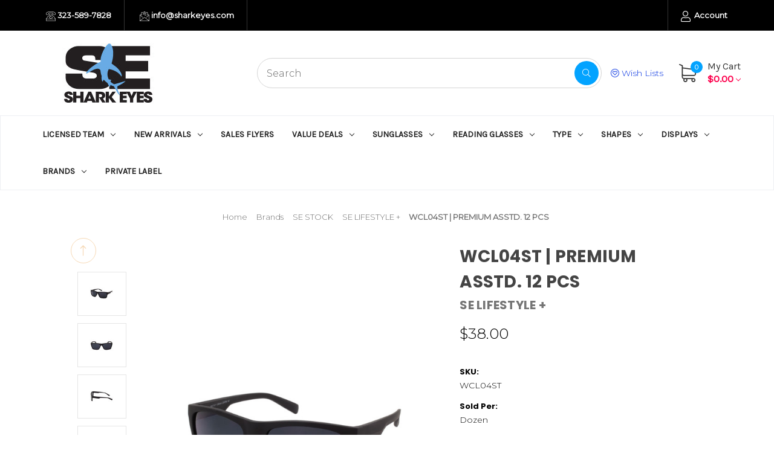

--- FILE ---
content_type: text/html; charset=UTF-8
request_url: https://www.sharkeyes.com/products/wholesale-assorted-color-plastic-soft-feel-uv400-classic-sunglasses-mens-bulk-1-dozen-with-tags-wcl04st.html
body_size: 26210
content:


<!DOCTYPE html>
<html class="no-js" lang="en">
    <head>
        <title>WCL04ST | PREMIUM ASSTD. 12 PCS - Shark Eyes, Inc. - Wholesale Sunglasses, Reading Glasses, &amp; Displays</title>
        <!-- Google Tag Manager -->
        <script>
            (function (w, d, s, l, i) {
                w[l] = w[l] || [];
                w[l].push({ "gtm.start": new Date().getTime(), event: "gtm.js" });
                var f = d.getElementsByTagName(s)[0],
                    j = d.createElement(s),
                    dl = l != "dataLayer" ? "&l=" + l : "";
                j.async = true;
                j.src = "https://www.googletagmanager.com/gtm.js?id=" + i + dl;
                f.parentNode.insertBefore(j, f);
            })(window, document, "script", "dataLayer", "GTM-KJWHZTR");
        </script>
        <!-- End Google Tag Manager -->
        <link rel="dns-prefetch preconnect" href="https://cdn11.bigcommerce.com/s-wz39e45" crossorigin><link rel="dns-prefetch preconnect" href="https://fonts.googleapis.com/" crossorigin><link rel="dns-prefetch preconnect" href="https://fonts.gstatic.com/" crossorigin> <meta property="product:price:amount" content="38" /><meta property="product:price:currency" content="USD" /><meta property="og:url" content="https://www.sharkeyes.com/products/wholesale-assorted-color-plastic-soft-feel-uv400-classic-sunglasses-mens-bulk-1-dozen-with-tags-wcl04st.html" /><meta property="og:site_name" content="Shark Eyes, Inc. - Wholesale Sunglasses, Reading Glasses, & Displays" /><link rel='canonical' href='https://www.sharkeyes.com/products/wholesale-assorted-color-plastic-soft-feel-uv400-classic-sunglasses-mens-bulk-1-dozen-with-tags-wcl04st.html' /><meta name='platform' content='bigcommerce.stencil' /><meta property="og:type" content="product" />
<meta property="og:title" content="WCL04ST | PREMIUM ASSTD. 12 PCS" />
<meta property="og:description" content="Get The Best Prices On Wholesale Sunglasses, Reading Glasses &amp; Displays. No Minimums &amp; Free Shipping Avail. Family Owned, 40+ Years. Shop Now." />
<meta property="og:image" content="https://cdn11.bigcommerce.com/s-wz39e45/products/2891/images/24473/Mens-Classic-Soft-Finish-Sunglasses-WCL04ST-A__58250.1546022279.380.500.jpg?c=2" />
<meta property="fb:admins" content="ian@sharkeyes.com" />
<meta property="og:availability" content="oos" />
<meta property="pinterest:richpins" content="enabled" />   

        <link href="https://cdn11.bigcommerce.com/s-wz39e45/product_images/LOGO-tiny.jpg?t=1740078106" rel="shortcut icon" />
        <meta name="viewport" content="width=device-width, initial-scale=1" />

        <script>
            document.documentElement.className = document.documentElement.className.replace('no-js', 'js');
        </script>

        <script>
    function browserSupportsAllFeatures() {
        return window.Promise
            && window.fetch
            && window.URL
            && window.URLSearchParams
            && window.WeakMap
            // object-fit support
            && ('objectFit' in document.documentElement.style);
    }

    function loadScript(src) {
        var js = document.createElement('script');
        js.src = src;
        js.onerror = function () {
            console.error('Failed to load polyfill script ' + src);
        };
        document.head.appendChild(js);
    }

    if (!browserSupportsAllFeatures()) {
        loadScript('https://cdn11.bigcommerce.com/s-wz39e45/stencil/8b00bcd0-2d0b-013d-ccc9-22be134b8b41/e/9f109240-2d0b-013d-297a-46cf3f6c215e/dist/theme-bundle.polyfills.js');
    }
</script>
        <script>
            window.consentManagerTranslations = `{"locale":"en","locales":{"consent_manager.data_collection_warning":"en","consent_manager.accept_all_cookies":"en","consent_manager.gdpr_settings":"en","consent_manager.data_collection_preferences":"en","consent_manager.manage_data_collection_preferences":"en","consent_manager.use_data_by_cookies":"en","consent_manager.data_categories_table":"en","consent_manager.allow":"en","consent_manager.accept":"en","consent_manager.deny":"en","consent_manager.dismiss":"en","consent_manager.reject_all":"en","consent_manager.category":"en","consent_manager.purpose":"en","consent_manager.functional_category":"en","consent_manager.functional_purpose":"en","consent_manager.analytics_category":"en","consent_manager.analytics_purpose":"en","consent_manager.targeting_category":"en","consent_manager.advertising_category":"en","consent_manager.advertising_purpose":"en","consent_manager.essential_category":"en","consent_manager.esential_purpose":"en","consent_manager.yes":"en","consent_manager.no":"en","consent_manager.not_available":"en","consent_manager.cancel":"en","consent_manager.save":"en","consent_manager.back_to_preferences":"en","consent_manager.close_without_changes":"en","consent_manager.unsaved_changes":"en","consent_manager.by_using":"en","consent_manager.agree_on_data_collection":"en","consent_manager.change_preferences":"en","consent_manager.cancel_dialog_title":"en","consent_manager.privacy_policy":"en","consent_manager.allow_category_tracking":"en","consent_manager.disallow_category_tracking":"en"},"translations":{"consent_manager.data_collection_warning":"We use cookies (and other similar technologies) to collect data to improve your shopping experience.","consent_manager.accept_all_cookies":"Accept All Cookies","consent_manager.gdpr_settings":"Settings","consent_manager.data_collection_preferences":"Website Data Collection Preferences","consent_manager.manage_data_collection_preferences":"Manage Website Data Collection Preferences","consent_manager.use_data_by_cookies":" uses data collected by cookies and JavaScript libraries to improve your shopping experience.","consent_manager.data_categories_table":"The table below outlines how we use this data by category. To opt out of a category of data collection, select 'No' and save your preferences.","consent_manager.allow":"Allow","consent_manager.accept":"Accept","consent_manager.deny":"Deny","consent_manager.dismiss":"Dismiss","consent_manager.reject_all":"Reject all","consent_manager.category":"Category","consent_manager.purpose":"Purpose","consent_manager.functional_category":"Functional","consent_manager.functional_purpose":"Enables enhanced functionality, such as videos and live chat. If you do not allow these, then some or all of these functions may not work properly.","consent_manager.analytics_category":"Analytics","consent_manager.analytics_purpose":"Provide statistical information on site usage, e.g., web analytics so we can improve this website over time.","consent_manager.targeting_category":"Targeting","consent_manager.advertising_category":"Advertising","consent_manager.advertising_purpose":"Used to create profiles or personalize content to enhance your shopping experience.","consent_manager.essential_category":"Essential","consent_manager.esential_purpose":"Essential for the site and any requested services to work, but do not perform any additional or secondary function.","consent_manager.yes":"Yes","consent_manager.no":"No","consent_manager.not_available":"N/A","consent_manager.cancel":"Cancel","consent_manager.save":"Save","consent_manager.back_to_preferences":"Back to Preferences","consent_manager.close_without_changes":"You have unsaved changes to your data collection preferences. Are you sure you want to close without saving?","consent_manager.unsaved_changes":"You have unsaved changes","consent_manager.by_using":"By using our website, you're agreeing to our","consent_manager.agree_on_data_collection":"By using our website, you're agreeing to the collection of data as described in our ","consent_manager.change_preferences":"You can change your preferences at any time","consent_manager.cancel_dialog_title":"Are you sure you want to cancel?","consent_manager.privacy_policy":"Privacy Policy","consent_manager.allow_category_tracking":"Allow [CATEGORY_NAME] tracking","consent_manager.disallow_category_tracking":"Disallow [CATEGORY_NAME] tracking"}}`;
        </script>

        <script>
            window.lazySizesConfig = window.lazySizesConfig || {};
            window.lazySizesConfig.loadMode = 1;
        </script>
        <script async src="https://cdn11.bigcommerce.com/s-wz39e45/stencil/8b00bcd0-2d0b-013d-ccc9-22be134b8b41/e/9f109240-2d0b-013d-297a-46cf3f6c215e/dist/theme-bundle.head_async.js"></script>

        <link href="https://fonts.googleapis.com/css?family=Montserrat:400,300%7CKarla:400%7CPoppins:700&display=block" rel="stylesheet">

        <script async src="https://cdn11.bigcommerce.com/s-wz39e45/stencil/8b00bcd0-2d0b-013d-ccc9-22be134b8b41/e/9f109240-2d0b-013d-297a-46cf3f6c215e/dist/theme-bundle.font.js"></script>

        <link data-stencil-stylesheet href="https://cdn11.bigcommerce.com/s-wz39e45/stencil/8b00bcd0-2d0b-013d-ccc9-22be134b8b41/e/9f109240-2d0b-013d-297a-46cf3f6c215e/css/theme-e7965420-d1f1-013d-f54a-02a74e3dbf85.css" rel="stylesheet"> <!-- Start Tracking Code for analytics_facebook -->

<script>
!function(f,b,e,v,n,t,s){if(f.fbq)return;n=f.fbq=function(){n.callMethod?n.callMethod.apply(n,arguments):n.queue.push(arguments)};if(!f._fbq)f._fbq=n;n.push=n;n.loaded=!0;n.version='2.0';n.queue=[];t=b.createElement(e);t.async=!0;t.src=v;s=b.getElementsByTagName(e)[0];s.parentNode.insertBefore(t,s)}(window,document,'script','https://connect.facebook.net/en_US/fbevents.js');

fbq('set', 'autoConfig', 'false', '805847257904959');
fbq('dataProcessingOptions', ['LDU'], 0, 0);
fbq('init', '805847257904959', {"external_id":"663b6de9-feec-474a-b5d6-0dc65f32beb7"});
fbq('set', 'agent', 'bigcommerce', '805847257904959');

function trackEvents() {
    var pathName = window.location.pathname;

    fbq('track', 'PageView', {}, "");

    // Search events start -- only fire if the shopper lands on the /search.php page
    if (pathName.indexOf('/search.php') === 0 && getUrlParameter('search_query')) {
        fbq('track', 'Search', {
            content_type: 'product_group',
            content_ids: [],
            search_string: getUrlParameter('search_query')
        });
    }
    // Search events end

    // Wishlist events start -- only fire if the shopper attempts to add an item to their wishlist
    if (pathName.indexOf('/wishlist.php') === 0 && getUrlParameter('added_product_id')) {
        fbq('track', 'AddToWishlist', {
            content_type: 'product_group',
            content_ids: []
        });
    }
    // Wishlist events end

    // Lead events start -- only fire if the shopper subscribes to newsletter
    if (pathName.indexOf('/subscribe.php') === 0 && getUrlParameter('result') === 'success') {
        fbq('track', 'Lead', {});
    }
    // Lead events end

    // Registration events start -- only fire if the shopper registers an account
    if (pathName.indexOf('/login.php') === 0 && getUrlParameter('action') === 'account_created') {
        fbq('track', 'CompleteRegistration', {}, "");
    }
    // Registration events end

    

    function getUrlParameter(name) {
        var cleanName = name.replace(/[\[]/, '\[').replace(/[\]]/, '\]');
        var regex = new RegExp('[\?&]' + cleanName + '=([^&#]*)');
        var results = regex.exec(window.location.search);
        return results === null ? '' : decodeURIComponent(results[1].replace(/\+/g, ' '));
    }
}

if (window.addEventListener) {
    window.addEventListener("load", trackEvents, false)
}
</script>
<noscript><img height="1" width="1" style="display:none" alt="null" src="https://www.facebook.com/tr?id=805847257904959&ev=PageView&noscript=1&a=plbigcommerce1.2&eid="/></noscript>

<!-- End Tracking Code for analytics_facebook -->

<!-- Start Tracking Code for analytics_googleanalytics4 -->

<script data-cfasync="false" src="https://cdn11.bigcommerce.com/shared/js/google_analytics4_bodl_subscribers-358423becf5d870b8b603a81de597c10f6bc7699.js" integrity="sha256-gtOfJ3Avc1pEE/hx6SKj/96cca7JvfqllWA9FTQJyfI=" crossorigin="anonymous"></script>
<script data-cfasync="false">
  (function () {
    window.dataLayer = window.dataLayer || [];

    function gtag(){
        dataLayer.push(arguments);
    }

    function initGA4(event) {
         function setupGtag() {
            function configureGtag() {
                gtag('js', new Date());
                gtag('set', 'developer_id.dMjk3Nj', true);
                gtag('config', 'G-46KQ7GLHX3');
            }

            var script = document.createElement('script');

            script.src = 'https://www.googletagmanager.com/gtag/js?id=G-46KQ7GLHX3';
            script.async = true;
            script.onload = configureGtag;

            document.head.appendChild(script);
        }

        setupGtag();

        if (typeof subscribeOnBodlEvents === 'function') {
            subscribeOnBodlEvents('G-46KQ7GLHX3', false);
        }

        window.removeEventListener(event.type, initGA4);
    }

    

    var eventName = document.readyState === 'complete' ? 'consentScriptsLoaded' : 'DOMContentLoaded';
    window.addEventListener(eventName, initGA4, false);
  })()
</script>

<!-- End Tracking Code for analytics_googleanalytics4 -->

<!-- Start Tracking Code for analytics_siteverification -->

<meta name="google-site-verification" content="ZyQ2thclHEGToiTxhdKm1J0F7GtbYJGxb7qiz-R_Wts" /><meta name="msvalidate.01" content="C505CCD25635A194BA8AD3A09F0B9601" /><script type='text/javascript' src='//www.bing.com/widget/bootstrap.js' data-id='6a33b946e2bb4221b4c087e7517a27bf' data-version='1.0b' data-autosnapshot='true' async></script><meta name="yandex-verification" content="f1dfaf175e227f6a" /><meta name="baidu_union_verify" content="f2d8db234d7da20080a5fad2d5aca9e6"><script src="https://conduit.mailchimpapp.com/js/stores/store_8irrpuv4mi3ku2qnywqi/conduit.js"></script>

<script async src="https://www.googletagmanager.com/gtag/js?id=UA-43040633-1"></script>
<script>
window.dataLayer = window.dataLayer || [];
function gtag(){dataLayer.push(arguments);}
gtag('js', new Date());
gtag('config', 'AW-1036000626');

function trackEcommerce() {
    function gaAddTrans(orderID, store, total, tax, shipping, city, state, country, currency, channelInfo) {
        var transaction = {
            id: orderID,
            affiliation: store,
            revenue: total,
            tax: tax,
            shipping: shipping,
            city: city,
            state: state,
            country: country
        };

        if (currency) {
            transaction.currency = currency;
        }

        ga('ecommerce:addTransaction', transaction);
    }
    
    function gaAddItems(orderID, sku, product, variation, price, qty) {
        ga('ecommerce:addItem', {
            id: orderID,
            sku: sku,
            name: product,
            category: variation,
            price: price,
            quantity: qty
        });
    }

    function gaTrackTrans() {
        ga('ecommerce:send');
    }

    function gtagAddTrans(orderID, store, total, tax, shipping, city, state, country, currency, channelInfo) {
        this.transaction = {
            transaction_id: orderID,
            affiliation: store,
            value: total,
            tax: tax,
            shipping: shipping,
            items: []
        };

        if (currency) {
            this.transaction.currency = currency;
        }
    }

    function gtagAddItem(orderID, sku, product, variation, price, qty) {
        this.transaction.items.push({
            id: sku,
            name: product,
            category: variation,
            price: price,
            quantity: qty
        });
    }

    function gtagTrackTrans() {
        gtag('event', 'purchase', this.transaction);
        gtag('event', 'conversion', {
            'send_to': 'AW-1036000626/OvQuCOr2w5gBEPK6gO4D',
            'value': this.transaction.value,
            'transaction_id': this.transaction.transaction_id,
        });
        this.transaction = null;
    }

    if (typeof gtag === 'function') {
        this._addTrans = gtagAddTrans;
        this._addItem = gtagAddItem;
        this._trackTrans = gtagTrackTrans;
    } else if (typeof ga === 'function') {
        this._addTrans = gaAddTrans;
        this._addItem = gaAddItems;
        this._trackTrans = gaTrackTrans;
    }
}

var pageTracker = new trackEcommerce();

</script>  

<meta name="google-site-verification" content="1E3Y3F2MlxC0L4J5Ly5v0fWQuDRh0MKw0VAI_ppwwt4" />

<!-- End Tracking Code for analytics_siteverification -->


<script src="https://www.google.com/recaptcha/api.js" async defer></script>
<script type="text/javascript">
var BCData = {"product_attributes":{"sku":"WCL04ST","upc":null,"mpn":null,"gtin":null,"weight":null,"base":true,"image":null,"price":{"without_tax":{"formatted":"$38.00","value":38,"currency":"USD"},"tax_label":"Tax"},"out_of_stock_behavior":"label_option","out_of_stock_message":"Out Of Stock","available_modifier_values":[],"in_stock_attributes":[],"stock":0,"instock":false,"stock_message":"Out Of Stock","purchasable":true,"purchasing_message":"The selected product combination is currently unavailable.","call_for_price_message":null}};
</script>
<script src="https://conduit.mailchimpapp.com/js/stores/store_wx8ovzo8clw1ueopzikm/conduit.js"></script>
 <script data-cfasync="false" src="https://microapps.bigcommerce.com/bodl-events/1.9.4/index.js" integrity="sha256-Y0tDj1qsyiKBRibKllwV0ZJ1aFlGYaHHGl/oUFoXJ7Y=" nonce="" crossorigin="anonymous"></script>
 <script data-cfasync="false" nonce="">

 (function() {
    function decodeBase64(base64) {
       const text = atob(base64);
       const length = text.length;
       const bytes = new Uint8Array(length);
       for (let i = 0; i < length; i++) {
          bytes[i] = text.charCodeAt(i);
       }
       const decoder = new TextDecoder();
       return decoder.decode(bytes);
    }
    window.bodl = JSON.parse(decodeBase64("[base64]"));
 })()

 </script>

<script nonce="">
(function () {
    var xmlHttp = new XMLHttpRequest();

    xmlHttp.open('POST', 'https://bes.gcp.data.bigcommerce.com/nobot');
    xmlHttp.setRequestHeader('Content-Type', 'application/json');
    xmlHttp.send('{"store_id":"630720","timezone_offset":"-7.0","timestamp":"2026-01-20T12:40:10.57527600Z","visit_id":"8584c5a0-dd2a-403c-a47d-d92f43d73566","channel_id":1}');
})();
</script>


        <!--ADA Style start-->

        <style>
            .epic-product-card:focus {
                -webkit-box-shadow: 0 0 8px rgba(0, 0, 0, 0.1);
                box-shadow: 0 0 8px rgba(0, 0, 0, 0.1);
                background: #fff;
            }

            .epic-product-card:focus .card-figure .card-img-container.card-images .product-additional {
                visibility: visible;
                opacity: 1;
            }

            .epic-product-card:focus .card-figure .card-img-container.card-images img.card-image {
                opacity: 0;
                -webkit-transition: all 0.6s ease-in-out;
                transition: all 0.6s ease-in-out;
            }

            .epic-product-card:focus .card-figure .card-img-container.card-images img {
                opacity: 1;
            }

            .epic-product-card:focus .card-figure .quickview {
                opacity: 1;
                z-index: 2;
                visibility: visible;
            }

            .epic-product-card:focus .card-figcaption {
                opacity: 1;
                z-index: 2;
            }

            .card.epic-product-card:focus .box-cart {
                opacity: 1;
                z-index: 2;
                visibility: visible;
            }
            .epic-product-card:focus .card-body .card-text,
            .epic-product-card:focus .card-body .card-title a,
            .epic-product-card:focus .card-body .price-section {
                color: #757575;
            }
            .main-footer h3 {
                color: #e38009;
                font-size: 18px;
                text-transform: uppercase;
            }
            .footer-newsletter .sf-title h2 {
                color: #fff;
                margin: 0;
                text-transform: uppercase;
                font-size: 20px;
            }
            .main-footer h3 {
                color: #e38009;
                font-size: 18px;
                text-transform: uppercase;
            }
            .footer-store-info .contact-info-column h3 {
                margin: 0;
                font-size: 16px;
                color: #9d9d9d;
            }

            .cs-navbar .nav-without-mm ul.navPages-list .navPages-item > .navPages-action:focus {
                color: #4496f6;
            }

            .icons_logo {
                margin: 0;
                list-style: none;
                display: flex;
                justify-content: end;
            }
            :focus {
                outline: 2px solid black;
            }
            .sub-menu-active-1 + .navPage-subMenu {
                display: block !important;
            }

            .sub-menu-active-2 + .navPage-subMenu {
                display: block !important;
            }

            .sub-menu-active-1 div {
                display: block !important;
            }

            .top-bar ul.top-bar-menu .menu-item-dropdown:hover .menu-dropdown-list {
                display: block !important;
            }

            .epic-product-card .box-cart:focus {
                opacity: 1 !important;
                visibility: visible !important;
            }
            .button:focus {
                outline: 2px solid black !important;
            }

            .quick-search + .col-auto.p-0 {
                display: none !important;
            }
        </style>

        <!--ADA Style End-->
    </head>
    <body>
        <!-- Google Tag Manager (noscript) -->
        <noscript><iframe src="https://www.googletagmanager.com/ns.html?id=GTM-KJWHZTR" height="0" width="0" style="display: none; visibility: hidden;"></iframe></noscript>
        <!-- End Google Tag Manager (noscript) -->
        <div id="main-content" class="main-wrapper csmenu-open-wrapper">
            <svg data-src="https://cdn11.bigcommerce.com/s-wz39e45/stencil/8b00bcd0-2d0b-013d-ccc9-22be134b8b41/e/9f109240-2d0b-013d-297a-46cf3f6c215e/img/icon-sprite.svg" class="icons-svg-sprite"></svg>

            <a href="#main-content" class="skip-to-main-link">Skip to main content</a>
<header class="site-header">
    <section class="top-bar">
        <div class="container">
    <div class="row top-bar-inner">
        <div class="col-lg-auto d-none d-lg-block">
            <ul class="top-contact-info">
                <li>
                    <a href="tel:323-589-7828">
                        <span class="icon">
                            <svg><use xlink:href="#icon-telephone" /></svg> 
                        </span>
                        323-589-7828
                    </a>
                </li>
                <li>
                    <a href="mailto:info@sharkeyes.com">
                        <span class="icon">
                            <svg><use xlink:href="#icon-email" /></svg> 
                        </span>
                        info@sharkeyes.com
                    </a>
                </li>
            </ul>
        </div>
        <div class="col-auto ml-auto navUser text-right">
            <ul class="navUser-section top-bar-menu">
                <li>
                    <a class="navUser-item--compare" href="/compare" data-compare-nav>Compare <span class="countPill countPill--positive"></span></a>
                </li>
                    <li class="menu-item-dropdown">
                        <a href="javascript:void(0)"><i class="fal fa-user"></i> Account</a>
                        <ul class="menu-dropdown-list account-dropdown">
                                <li>
                                    <a href="/login.php">Sign in</a>
                                </li>
                                    <li class="signup">
                                        <a href="/login.php?action=create_account">Register</a>
                                    </li>
                        </ul>
                    </li>
            </ul>
            
            <div class="top-currency-selector">
                            </div>
        </div>
    </div>
</div><!--container-->
    </section>
    <section class="logo-bar">
        <div class="container">
        <div class="row align-items-center">
            <div class="col-md-3 col-lg-3">
                    <div class="site-logo header-logo--left">
                        <a href="https://www.sharkeyes.com/" class="header-logo__link" data-header-logo-link>
        <div class="header-logo-image-container">
            <img class="header-logo-image"
                 src="https://cdn11.bigcommerce.com/s-wz39e45/images/stencil/250x100/logo_1740077968__97544.original.jpg"
                 srcset="https://cdn11.bigcommerce.com/s-wz39e45/images/stencil/250x100/logo_1740077968__97544.original.jpg"
                 alt="Shark Eyes, Inc."
                 title="Shark Eyes, Inc.">
        </div>
</a>
                    </div>
            </div>
            <div class="col-md-6 ml-auto">
                <div class="header-search">
    <div class="container">
    <form class="form" action="/search.php">
        <div class="search-input-field">
            <label class="is-srOnly" style="font-size: 12px;" for="search_query">Search <span class="offleft"> Start typing, then use the up and down arrows to select an option from the list</span></label>
            <input class="search_" name="search_query_adv" data-search-quick type="search" autocomplete="off" onfocus="this.placeholder=''" onblur="this.placeholder='Search'" placeholder="Search" aria-label="Search - Start typing, then use the up and down arrows to select an option from the list">
            <button  class="button button--primary" name="go" value="Search" aria-label="Search">
                <i class="fal fa-search"></i>
            </button>
        </div>
    </form>
    </div>
</div>
            </div>
            <section class="quickSearchResults quick-search" data-bind="html: results"></section>
            <div class="col-auto p-0">
                <div class="logobar-nav">
                    <a href="/wishlist.php">
                        <i class="fal fa-heart-circle"></i>
                        Wish Lists
                    </a>
                </div>
            </div>
            <div class="col-auto p-0">
                <div class="logobar-nav">
                    <a href="/wishlist.php">
                        <i class="fal fa-heart-circle"></i>
                        Wish Lists
                    </a>
                </div>
            </div>
                    <div class="col-auto">
                        <div class="cart-section">
                            <div class="cart-items">
                                <span class="cart-quantity cart-items-count">0</span>
                                <span class="icon">
                                    <svg><use xlink:href="#icon-shopping-cart" /></svg> 
                                </span>
                            </div>
                            <div class="cart-subtotal">
                                <a
                                    class="view-cart"
                                    data-cart-preview
                                    data-dropdown="cart-preview-dropdown"
                                    href="/cart.php" aria-label="Cart with 0 items">
                                   <span>My Cart</span><br><span class="ct-price">$0.00</span> <i class="icon" aria-hidden="true"><svg><use xlink:href="#icon-chevron-down" /></svg></i>
                                </a>
                                <div class="dropdown-menu" id="cart-preview-dropdown" data-dropdown-content aria-hidden="true"></div>
                            </div>
                        </div>
                    </div>
        </div><!--row-->
        
         
</div><!--container-->    </section>
    <section class="mob-header">
          <div class="row align-items-center p-relative z-99">
    <div class="col-3">
        <a href="#main-content" class="mobileMenu-toggle" data-mobile-menu-toggle="menu">
            <span class="icon">
                <svg><use xlink:href="#icon-menu-search" /></svg>
            </span>
        </a>
    </div>
    <div class="col-6 p-0">
            <a href="https://www.sharkeyes.com/" class="header-logo__link" data-header-logo-link>
        <div class="header-logo-image-container">
            <img class="header-logo-image"
                 src="https://cdn11.bigcommerce.com/s-wz39e45/images/stencil/250x100/logo_1740077968__97544.original.jpg"
                 srcset="https://cdn11.bigcommerce.com/s-wz39e45/images/stencil/250x100/logo_1740077968__97544.original.jpg"
                 alt="Shark Eyes, Inc."
                 title="Shark Eyes, Inc.">
        </div>
</a>
    </div>
    <div class="col-3 text-right mobile-cart-btn">
        <a href="/cart.php">
            <span class="navUser-item-cartLabel">
                <span class="icon">
                    <svg><use xlink:href="#icon-shopping-cart" /></svg>
                </span>
            </span><span class="countPill cart-quantity">0</span>
        </a>
                    <!-- <div class="dropdown-menu" id="cart-preview-dropdown" data-dropdown-content aria-hidden="true"></div> -->
        
    </div>
</div>
<div class="cs-navbar nav-bar">
    <div class="navPages-container" id="menu" data-menu>
        <nav class="navPages">
    <div class="navPages-quickSearch">
        <div class="container">
    <form class="form" onsubmit="return false" data-url="/search.php" data-quick-search-form>
        <fieldset class="form-fieldset">
            <div class="form-field">
               <label class="is-srOnly" style="font-size: 12px;" for="search_query">Search <span class="offleft"> Start typing, then use the up and down arrows to select an option from the list</span></label>
                <input class="form-input"
                       data-search-quick
                       name="search_query" 
                       id="search_query"
                       data-error-message="Search field cannot be empty."
                       placeholder="Search the store"
                       autocomplete="off"
                >
            </div>
        </fieldset>
    </form>
    <section class="quickSearchResults" data-bind="html: results"></section>
    <p role="status"
       aria-live="polite"
       class="aria-description--hidden"
       data-search-aria-message-predefined-text="product results for"
    ></p>
</div>
        <div class="mobile-call-us">
            <a href="tel:323-589-7828">Call Us</a>
        </div>
            <div class="mobile-my-account">
                <a href="/login.php">Sign in / Register</a>
            </div>
    </div>
    <ul class="navPages-list">
            <li class="navPages-item">
                <a class="navPages-action has-subMenu"
   href="https://www.sharkeyes.com/categories/licensed-team.html"
   data-collapsible="navPages-252"
>
    LICENSED TEAM
    <i class="icon navPages-action-moreIcon" aria-hidden="true">
        <svg><use xlink:href="#icon-chevron-down" /></svg>
    </i>
</a>
<div class="navPage-subMenu" id="navPages-252" aria-hidden="true" tabindex="-1">
    <ul class="navPage-subMenu-list">
        <li class="navPage-subMenu-item">
            <a class="navPage-subMenu-action navPages-action"
               href="https://www.sharkeyes.com/categories/licensed-team.html"
               aria-label="All LICENSED TEAM"
            >
                All LICENSED TEAM
            </a>
        </li>
            <li class="navPage-subMenu-item">
                    <a class="navPage-subMenu-action navPages-action"
                       href="https://www.sharkeyes.com/categories/licensed-team/nfl-licensed.html"
                       aria-label="NFL - LICENSED "
                    >
                        NFL - LICENSED 
                    </a>
            </li>
            <li class="navPage-subMenu-item">
                    <a class="navPage-subMenu-action navPages-action"
                       href="https://www.sharkeyes.com/categories/ncaa-licensed.html"
                       aria-label="NCAA - LICENSED"
                    >
                        NCAA - LICENSED
                    </a>
            </li>
            <li class="navPage-subMenu-item">
                    <a class="navPage-subMenu-action navPages-action"
                       href="https://www.sharkeyes.com/categories/licensed-team/nhl-licensed.html"
                       aria-label="NHL - LICENSED "
                    >
                        NHL - LICENSED 
                    </a>
            </li>
    </ul>
</div>
            </li>
            <li class="navPages-item">
                <a class="navPages-action has-subMenu"
   href="https://www.sharkeyes.com/new-arrivals/"
   data-collapsible="navPages-62"
>
    New Arrivals
    <i class="icon navPages-action-moreIcon" aria-hidden="true">
        <svg><use xlink:href="#icon-chevron-down" /></svg>
    </i>
</a>
<div class="navPage-subMenu" id="navPages-62" aria-hidden="true" tabindex="-1">
    <ul class="navPage-subMenu-list">
        <li class="navPage-subMenu-item">
            <a class="navPage-subMenu-action navPages-action"
               href="https://www.sharkeyes.com/new-arrivals/"
               aria-label="All New Arrivals"
            >
                All New Arrivals
            </a>
        </li>
            <li class="navPage-subMenu-item">
                    <a class="navPage-subMenu-action navPages-action"
                       href="https://www.sharkeyes.com/categories/new-arrivals/new-sunglasses.html"
                       aria-label="NEW SUNGLASSES"
                    >
                        NEW SUNGLASSES
                    </a>
            </li>
            <li class="navPage-subMenu-item">
                    <a class="navPage-subMenu-action navPages-action"
                       href="https://www.sharkeyes.com/new-readers/"
                       aria-label="NEW READING GLASSES "
                    >
                        NEW READING GLASSES 
                    </a>
            </li>
    </ul>
</div>
            </li>
            <li class="navPages-item">
                <a class="navPages-action"
   href="https://www.sharkeyes.com/categories/sales-flyers.html"
   aria-label="Sales Flyers"
>
    Sales Flyers
</a>
            </li>
            <li class="navPages-item">
                <a class="navPages-action has-subMenu"
   href="https://www.sharkeyes.com/categories/value-deals.html"
   data-collapsible="navPages-88"
>
    Value Deals
    <i class="icon navPages-action-moreIcon" aria-hidden="true">
        <svg><use xlink:href="#icon-chevron-down" /></svg>
    </i>
</a>
<div class="navPage-subMenu" id="navPages-88" aria-hidden="true" tabindex="-1">
    <ul class="navPage-subMenu-list">
        <li class="navPage-subMenu-item">
            <a class="navPage-subMenu-action navPages-action"
               href="https://www.sharkeyes.com/categories/value-deals.html"
               aria-label="All Value Deals"
            >
                All Value Deals
            </a>
        </li>
            <li class="navPage-subMenu-item">
                    <a class="navPage-subMenu-action navPages-action"
                       href="https://www.sharkeyes.com/categories/dollar-store-deals/bulk-eyewear.html"
                       aria-label="Bulk Deals"
                    >
                        Bulk Deals
                    </a>
            </li>
            <li class="navPage-subMenu-item">
                    <a class="navPage-subMenu-action navPages-action"
                       href="https://www.sharkeyes.com/sunglasses-on-sale/"
                       aria-label="Sunglasses on Sale"
                    >
                        Sunglasses on Sale
                    </a>
            </li>
            <li class="navPage-subMenu-item">
                    <a class="navPage-subMenu-action navPages-action"
                       href="https://www.sharkeyes.com/readers-on-sale/"
                       aria-label="Readers on Sale"
                    >
                        Readers on Sale
                    </a>
            </li>
            <li class="navPage-subMenu-item">
                    <a class="navPage-subMenu-action navPages-action"
                       href="https://www.sharkeyes.com/displays-on-sale/"
                       aria-label="Displays on Sale"
                    >
                        Displays on Sale
                    </a>
            </li>
    </ul>
</div>
            </li>
            <li class="navPages-item">
                <a class="navPages-action has-subMenu"
   href="https://www.sharkeyes.com/wholesale-sunglasses"
   data-collapsible="navPages-95"
>
    Sunglasses
    <i class="icon navPages-action-moreIcon" aria-hidden="true">
        <svg><use xlink:href="#icon-chevron-down" /></svg>
    </i>
</a>
<div class="navPage-subMenu" id="navPages-95" aria-hidden="true" tabindex="-1">
    <ul class="navPage-subMenu-list">
        <li class="navPage-subMenu-item">
            <a class="navPage-subMenu-action navPages-action"
               href="https://www.sharkeyes.com/wholesale-sunglasses"
               aria-label="All Sunglasses"
            >
                All Sunglasses
            </a>
        </li>
            <li class="navPage-subMenu-item">
                    <a class="navPage-subMenu-action navPages-action"
                       href="https://www.sharkeyes.com/men-sunglasses/"
                       aria-label="MENS"
                    >
                        MENS
                    </a>
            </li>
            <li class="navPage-subMenu-item">
                    <a class="navPage-subMenu-action navPages-action"
                       href="https://www.sharkeyes.com/women-sunglasses/"
                       aria-label="WOMENS "
                    >
                        WOMENS 
                    </a>
            </li>
            <li class="navPage-subMenu-item">
                    <a class="navPage-subMenu-action navPages-action"
                       href="https://www.sharkeyes.com/unisex-sunglasses/"
                       aria-label="UNISEX "
                    >
                        UNISEX 
                    </a>
            </li>
            <li class="navPage-subMenu-item">
                    <a class="navPage-subMenu-action navPages-action"
                       href="https://www.sharkeyes.com/categories/sunglasses/tweens.html"
                       aria-label="TWEENS"
                    >
                        TWEENS
                    </a>
            </li>
            <li class="navPage-subMenu-item">
                    <a class="navPage-subMenu-action navPages-action"
                       href="https://www.sharkeyes.com/kids-sunglasses"
                       aria-label="KIDS "
                    >
                        KIDS 
                    </a>
            </li>
            <li class="navPage-subMenu-item">
                    <a class="navPage-subMenu-action navPages-action"
                       href="https://www.sharkeyes.com/spring-hinge-Sunglasses/"
                       aria-label="SPRING HINGE FRAMES "
                    >
                        SPRING HINGE FRAMES 
                    </a>
            </li>
            <li class="navPage-subMenu-item">
                    <a class="navPage-subMenu-action navPages-action"
                       href="https://www.sharkeyes.com/sunglasses-combo-sets"
                       aria-label="COMBO SETS "
                    >
                        COMBO SETS 
                    </a>
            </li>
            <li class="navPage-subMenu-item">
                    <a class="navPage-subMenu-action navPages-action"
                       href="https://www.sharkeyes.com/Sunglasses-Display/"
                       aria-label="SUNGLASS DISPLAY PROGRAMS "
                    >
                        SUNGLASS DISPLAY PROGRAMS 
                    </a>
            </li>
    </ul>
</div>
            </li>
            <li class="navPages-item">
                <a class="navPages-action has-subMenu"
   href="https://www.sharkeyes.com/wholesale-reading-glasses/"
   data-collapsible="navPages-103"
>
    Reading Glasses
    <i class="icon navPages-action-moreIcon" aria-hidden="true">
        <svg><use xlink:href="#icon-chevron-down" /></svg>
    </i>
</a>
<div class="navPage-subMenu" id="navPages-103" aria-hidden="true" tabindex="-1">
    <ul class="navPage-subMenu-list">
        <li class="navPage-subMenu-item">
            <a class="navPage-subMenu-action navPages-action"
               href="https://www.sharkeyes.com/wholesale-reading-glasses/"
               aria-label="All Reading Glasses"
            >
                All Reading Glasses
            </a>
        </li>
            <li class="navPage-subMenu-item">
                    <a class="navPage-subMenu-action navPages-action"
                       href="https://www.sharkeyes.com/categories/eyewear/reading-glasses/blue-block.html"
                       aria-label="BLUE BLOCK"
                    >
                        BLUE BLOCK
                    </a>
            </li>
            <li class="navPage-subMenu-item">
                    <a class="navPage-subMenu-action navPages-action"
                       href="https://www.sharkeyes.com/categories/reading-glasses/hang-ten-rea.html"
                       aria-label="HANG TEN™ "
                    >
                        HANG TEN™ 
                    </a>
            </li>
            <li class="navPage-subMenu-item">
                    <a class="navPage-subMenu-action navPages-action"
                       href="https://www.sharkeyes.com/men-readers/"
                       aria-label="MENS "
                    >
                        MENS 
                    </a>
            </li>
            <li class="navPage-subMenu-item">
                    <a class="navPage-subMenu-action navPages-action"
                       href="https://www.sharkeyes.com/women-readers"
                       aria-label="WOMENS "
                    >
                        WOMENS 
                    </a>
            </li>
            <li class="navPage-subMenu-item">
                    <a class="navPage-subMenu-action navPages-action"
                       href="https://www.sharkeyes.com/unisex-reading-glasses/"
                       aria-label="UNISEX"
                    >
                        UNISEX
                    </a>
            </li>
            <li class="navPage-subMenu-item">
                    <a class="navPage-subMenu-action navPages-action"
                       href="https://www.sharkeyes.com/single-powers-1/"
                       aria-label="SINGLE POWER "
                    >
                        SINGLE POWER 
                    </a>
            </li>
            <li class="navPage-subMenu-item">
                    <a class="navPage-subMenu-action navPages-action"
                       href="https://www.sharkeyes.com/negative-powers/"
                       aria-label="NEGATIVE POWER "
                    >
                        NEGATIVE POWER 
                    </a>
            </li>
            <li class="navPage-subMenu-item">
                    <a class="navPage-subMenu-action navPages-action"
                       href="https://www.sharkeyes.com/spring-hinge-reading-glasses/"
                       aria-label="SPRING HINGE "
                    >
                        SPRING HINGE 
                    </a>
            </li>
            <li class="navPage-subMenu-item">
                    <a class="navPage-subMenu-action navPages-action"
                       href="https://www.sharkeyes.com/reading-sunglasses/"
                       aria-label="READING SUNGLASSES"
                    >
                        READING SUNGLASSES
                    </a>
            </li>
            <li class="navPage-subMenu-item">
                    <a class="navPage-subMenu-action navPages-action"
                       href="https://www.sharkeyes.com/reader-display-case/"
                       aria-label="READING GLASS DISPLAYS "
                    >
                        READING GLASS DISPLAYS 
                    </a>
            </li>
            <li class="navPage-subMenu-item">
                    <a class="navPage-subMenu-action navPages-action"
                       href="https://www.sharkeyes.com/categories/reading-glasses/blister-multi-packs.html"
                       aria-label="BLISTER / MULTI PACKS"
                    >
                        BLISTER / MULTI PACKS
                    </a>
            </li>
    </ul>
</div>
            </li>
            <li class="navPages-item">
                <a class="navPages-action has-subMenu activePage"
   href="https://www.sharkeyes.com/type/"
   data-collapsible="navPages-110"
>
    Type
    <i class="icon navPages-action-moreIcon" aria-hidden="true">
        <svg><use xlink:href="#icon-chevron-down" /></svg>
    </i>
</a>
<div class="navPage-subMenu" id="navPages-110" aria-hidden="true" tabindex="-1">
    <ul class="navPage-subMenu-list">
        <li class="navPage-subMenu-item">
            <a class="navPage-subMenu-action navPages-action"
               href="https://www.sharkeyes.com/type/"
               aria-label="All Type"
            >
                All Type
            </a>
        </li>
            <li class="navPage-subMenu-item">
                    <a class="navPage-subMenu-action navPages-action has-subMenu activePage"
                       href="https://www.sharkeyes.com/frames/"
                       aria-label="FRAMES"
                    >
                        FRAMES
                        <span class="collapsible-icon-wrapper"
                            data-collapsible="navPages-119"
                            data-collapsible-disabled-breakpoint="medium"
                            data-collapsible-disabled-state="open"
                            data-collapsible-enabled-state="closed"
                        >
                            <i class="icon navPages-action-moreIcon" aria-hidden="true">
                                <svg><use xlink:href="#icon-chevron-down" /></svg>
                            </i>
                        </span>
                    </a>
                    <ul class="navPage-childList" id="navPages-119">
                        <li class="navPage-childList-item">
                            <a class="navPage-childList-action navPages-action"
                               href="https://www.sharkeyes.com/categories/type/frames/aluminium.html"
                               aria-label="ALUMINUM "
                            >
                                ALUMINUM 
                            </a>
                        </li>
                        <li class="navPage-childList-item">
                            <a class="navPage-childList-action navPages-action"
                               href="https://www.sharkeyes.com/categories/type/frames/bamboo.html"
                               aria-label="BAMBOO "
                            >
                                BAMBOO 
                            </a>
                        </li>
                        <li class="navPage-childList-item">
                            <a class="navPage-childList-action navPages-action"
                               href="https://www.sharkeyes.com/camo/"
                               aria-label="CAMO "
                            >
                                CAMO 
                            </a>
                        </li>
                        <li class="navPage-childList-item">
                            <a class="navPage-childList-action navPages-action"
                               href="https://www.sharkeyes.com/metal-1/"
                               aria-label="METAL "
                            >
                                METAL 
                            </a>
                        </li>
                        <li class="navPage-childList-item">
                            <a class="navPage-childList-action navPages-action activePage"
                               href="https://www.sharkeyes.com/plastic-1/"
                               aria-label="PLASTIC "
                            >
                                PLASTIC 
                            </a>
                        </li>
                        <li class="navPage-childList-item">
                            <a class="navPage-childList-action navPages-action"
                               href="https://www.sharkeyes.com/wood/"
                               aria-label="WOOD "
                            >
                                WOOD 
                            </a>
                        </li>
                    </ul>
            </li>
            <li class="navPage-subMenu-item">
                    <a class="navPage-subMenu-action navPages-action has-subMenu"
                       href="https://www.sharkeyes.com/lens/"
                       aria-label="LENS"
                    >
                        LENS
                        <span class="collapsible-icon-wrapper"
                            data-collapsible="navPages-111"
                            data-collapsible-disabled-breakpoint="medium"
                            data-collapsible-disabled-state="open"
                            data-collapsible-enabled-state="closed"
                        >
                            <i class="icon navPages-action-moreIcon" aria-hidden="true">
                                <svg><use xlink:href="#icon-chevron-down" /></svg>
                            </i>
                        </span>
                    </a>
                    <ul class="navPage-childList" id="navPages-111">
                        <li class="navPage-childList-item">
                            <a class="navPage-childList-action navPages-action"
                               href="https://www.sharkeyes.com/categories/type/lens/blue-light.html"
                               aria-label="BLUE LIGHT "
                            >
                                BLUE LIGHT 
                            </a>
                        </li>
                        <li class="navPage-childList-item">
                            <a class="navPage-childList-action navPages-action"
                               href="https://www.sharkeyes.com/categories/type/lens/night-driving.html"
                               aria-label="NIGHT DRIVING "
                            >
                                NIGHT DRIVING 
                            </a>
                        </li>
                        <li class="navPage-childList-item">
                            <a class="navPage-childList-action navPages-action"
                               href="https://www.sharkeyes.com/clear/"
                               aria-label="CLEAR "
                            >
                                CLEAR 
                            </a>
                        </li>
                        <li class="navPage-childList-item">
                            <a class="navPage-childList-action navPages-action"
                               href="https://www.sharkeyes.com/color/"
                               aria-label="COLOR "
                            >
                                COLOR 
                            </a>
                        </li>
                        <li class="navPage-childList-item">
                            <a class="navPage-childList-action navPages-action"
                               href="https://www.sharkeyes.com/mirror/"
                               aria-label="MIRROR "
                            >
                                MIRROR 
                            </a>
                        </li>
                        <li class="navPage-childList-item">
                            <a class="navPage-childList-action navPages-action"
                               href="https://www.sharkeyes.com/ocean/"
                               aria-label="OCEAN "
                            >
                                OCEAN 
                            </a>
                        </li>
                        <li class="navPage-childList-item">
                            <a class="navPage-childList-action navPages-action"
                               href="https://www.sharkeyes.com/polarized-1/"
                               aria-label="POLARIZED "
                            >
                                POLARIZED 
                            </a>
                        </li>
                        <li class="navPage-childList-item">
                            <a class="navPage-childList-action navPages-action"
                               href="https://www.sharkeyes.com/polarized-kids/"
                               aria-label="POLARIZED KIDS "
                            >
                                POLARIZED KIDS 
                            </a>
                        </li>
                        <li class="navPage-childList-item">
                            <a class="navPage-childList-action navPages-action"
                               href="https://www.sharkeyes.com/reading/"
                               aria-label="READING "
                            >
                                READING 
                            </a>
                        </li>
                        <li class="navPage-childList-item">
                            <a class="navPage-childList-action navPages-action"
                               href="https://www.sharkeyes.com/safety/"
                               aria-label="SAFETY "
                            >
                                SAFETY 
                            </a>
                        </li>
                    </ul>
            </li>
    </ul>
</div>
            </li>
            <li class="navPages-item">
                <a class="navPages-action has-subMenu"
   href="https://www.sharkeyes.com/shapes.html"
   data-collapsible="navPages-126"
>
    Shapes
    <i class="icon navPages-action-moreIcon" aria-hidden="true">
        <svg><use xlink:href="#icon-chevron-down" /></svg>
    </i>
</a>
<div class="navPage-subMenu" id="navPages-126" aria-hidden="true" tabindex="-1">
    <ul class="navPage-subMenu-list">
        <li class="navPage-subMenu-item">
            <a class="navPage-subMenu-action navPages-action"
               href="https://www.sharkeyes.com/shapes.html"
               aria-label="All Shapes"
            >
                All Shapes
            </a>
        </li>
            <li class="navPage-subMenu-item">
                    <a class="navPage-subMenu-action navPages-action"
                       href="https://www.sharkeyes.com/aviator/"
                       aria-label="AVIATOR"
                    >
                        AVIATOR
                    </a>
            </li>
            <li class="navPage-subMenu-item">
                    <a class="navPage-subMenu-action navPages-action"
                       href="https://www.sharkeyes.com/categories/shapes/shields.html"
                       aria-label="SHIELDS"
                    >
                        SHIELDS
                    </a>
            </li>
            <li class="navPage-subMenu-item">
                    <a class="navPage-subMenu-action navPages-action"
                       href="https://www.sharkeyes.com/butterfly/"
                       aria-label="BUTTERFLY"
                    >
                        BUTTERFLY
                    </a>
            </li>
            <li class="navPage-subMenu-item">
                    <a class="navPage-subMenu-action navPages-action"
                       href="https://www.sharkeyes.com/cat-eye/"
                       aria-label="CAT EYE "
                    >
                        CAT EYE 
                    </a>
            </li>
            <li class="navPage-subMenu-item">
                    <a class="navPage-subMenu-action navPages-action"
                       href="https://www.sharkeyes.com/classic/"
                       aria-label="CLASSIC "
                    >
                        CLASSIC 
                    </a>
            </li>
            <li class="navPage-subMenu-item">
                    <a class="navPage-subMenu-action navPages-action"
                       href="https://www.sharkeyes.com/kids-1/"
                       aria-label="KIDS "
                    >
                        KIDS 
                    </a>
            </li>
            <li class="navPage-subMenu-item">
                    <a class="navPage-subMenu-action navPages-action"
                       href="https://www.sharkeyes.com/novelty/"
                       aria-label="NOVELTY"
                    >
                        NOVELTY
                    </a>
            </li>
            <li class="navPage-subMenu-item">
                    <a class="navPage-subMenu-action navPages-action"
                       href="https://www.sharkeyes.com/rimless-1/"
                       aria-label="RIMLESS"
                    >
                        RIMLESS
                    </a>
            </li>
            <li class="navPage-subMenu-item">
                    <a class="navPage-subMenu-action navPages-action"
                       href="https://www.sharkeyes.com/round/"
                       aria-label="ROUND "
                    >
                        ROUND 
                    </a>
            </li>
            <li class="navPage-subMenu-item">
                    <a class="navPage-subMenu-action navPages-action"
                       href="https://www.sharkeyes.com/semi-rimless/"
                       aria-label="SEMI-RIMLESS"
                    >
                        SEMI-RIMLESS
                    </a>
            </li>
            <li class="navPage-subMenu-item">
                    <a class="navPage-subMenu-action navPages-action"
                       href="https://www.sharkeyes.com/categories/shapes/sport.html"
                       aria-label="SPORT"
                    >
                        SPORT
                    </a>
            </li>
            <li class="navPage-subMenu-item">
                    <a class="navPage-subMenu-action navPages-action"
                       href="https://www.sharkeyes.com/square/"
                       aria-label="SQUARE "
                    >
                        SQUARE 
                    </a>
            </li>
            <li class="navPage-subMenu-item">
                    <a class="navPage-subMenu-action navPages-action"
                       href="https://www.sharkeyes.com/wrap-around/"
                       aria-label="WRAPS "
                    >
                        WRAPS 
                    </a>
            </li>
    </ul>
</div>
            </li>
            <li class="navPages-item">
                <a class="navPages-action has-subMenu"
   href="https://www.sharkeyes.com/Displays-Accessories/"
   data-collapsible="navPages-141"
>
    Displays
    <i class="icon navPages-action-moreIcon" aria-hidden="true">
        <svg><use xlink:href="#icon-chevron-down" /></svg>
    </i>
</a>
<div class="navPage-subMenu" id="navPages-141" aria-hidden="true" tabindex="-1">
    <ul class="navPage-subMenu-list">
        <li class="navPage-subMenu-item">
            <a class="navPage-subMenu-action navPages-action"
               href="https://www.sharkeyes.com/Displays-Accessories/"
               aria-label="All Displays"
            >
                All Displays
            </a>
        </li>
            <li class="navPage-subMenu-item">
                    <a class="navPage-subMenu-action navPages-action"
                       href="https://www.sharkeyes.com/eyeglass-cases/"
                       aria-label="CASES"
                    >
                        CASES
                    </a>
            </li>
            <li class="navPage-subMenu-item">
                    <a class="navPage-subMenu-action navPages-action has-subMenu"
                       href="https://www.sharkeyes.com/display-case-rack/"
                       aria-label="SUNGLASS AND READING GLASS DISPLAY FIXTURES"
                    >
                        SUNGLASS AND READING GLASS DISPLAY FIXTURES
                        <span class="collapsible-icon-wrapper"
                            data-collapsible="navPages-177"
                            data-collapsible-disabled-breakpoint="medium"
                            data-collapsible-disabled-state="open"
                            data-collapsible-enabled-state="closed"
                        >
                            <i class="icon navPages-action-moreIcon" aria-hidden="true">
                                <svg><use xlink:href="#icon-chevron-down" /></svg>
                            </i>
                        </span>
                    </a>
                    <ul class="navPage-childList" id="navPages-177">
                        <li class="navPage-childList-item">
                            <a class="navPage-childList-action navPages-action"
                               href="https://www.sharkeyes.com/counter-display/"
                               aria-label="COUNTER DISPLAYS"
                            >
                                COUNTER DISPLAYS
                            </a>
                        </li>
                        <li class="navPage-childList-item">
                            <a class="navPage-childList-action navPages-action"
                               href="https://www.sharkeyes.com/floor/"
                               aria-label="FLOOR DISPLAYS"
                            >
                                FLOOR DISPLAYS
                            </a>
                        </li>
                    </ul>
            </li>
            <li class="navPage-subMenu-item">
                    <a class="navPage-subMenu-action navPages-action"
                       href="https://www.sharkeyes.com/chains/"
                       aria-label="CHAINS "
                    >
                        CHAINS 
                    </a>
            </li>
            <li class="navPage-subMenu-item">
                    <a class="navPage-subMenu-action navPages-action"
                       href="https://www.sharkeyes.com/pouches/"
                       aria-label="POUCHES "
                    >
                        POUCHES 
                    </a>
            </li>
    </ul>
</div>
            </li>
            <li class="navPages-item">
                <a class="navPages-action has-subMenu"
   href="https://www.sharkeyes.com/brands/"
   data-collapsible="navPages-151"
>
    Brands
    <i class="icon navPages-action-moreIcon" aria-hidden="true">
        <svg><use xlink:href="#icon-chevron-down" /></svg>
    </i>
</a>
<div class="navPage-subMenu" id="navPages-151" aria-hidden="true" tabindex="-1">
    <ul class="navPage-subMenu-list">
        <li class="navPage-subMenu-item">
            <a class="navPage-subMenu-action navPages-action"
               href="https://www.sharkeyes.com/brands/"
               aria-label="All Brands"
            >
                All Brands
            </a>
        </li>
            <li class="navPage-subMenu-item">
                    <a class="navPage-subMenu-action navPages-action"
                       href="https://www.sharkeyes.com/dazey-shades/"
                       aria-label="DAZEY SHADES"
                    >
                        DAZEY SHADES
                    </a>
            </li>
            <li class="navPage-subMenu-item">
                    <a class="navPage-subMenu-action navPages-action"
                       href="https://www.sharkeyes.com/categories/brands/dazey-kids.html"
                       aria-label="DAZEY KIDS"
                    >
                        DAZEY KIDS
                    </a>
            </li>
            <li class="navPage-subMenu-item">
                    <a class="navPage-subMenu-action navPages-action"
                       href="https://www.sharkeyes.com/ellure-1/"
                       aria-label="ELLURE"
                    >
                        ELLURE
                    </a>
            </li>
            <li class="navPage-subMenu-item">
                    <a class="navPage-subMenu-action navPages-action"
                       href="https://www.sharkeyes.com/categories/brands/king-striker.html"
                       aria-label="KING STRIKER "
                    >
                        KING STRIKER 
                    </a>
            </li>
            <li class="navPage-subMenu-item">
                    <a class="navPage-subMenu-action navPages-action"
                       href="https://www.sharkeyes.com/foster-grant-sunglasses-reading-glasses/"
                       aria-label="FGXI"
                    >
                        FGXI
                    </a>
            </li>
            <li class="navPage-subMenu-item">
                    <a class="navPage-subMenu-action navPages-action"
                       href="https://www.sharkeyes.com/categories/brands/cheetah-readers.html"
                       aria-label="CHEETAH READERS"
                    >
                        CHEETAH READERS
                    </a>
            </li>
            <li class="navPage-subMenu-item">
                    <a class="navPage-subMenu-action navPages-action"
                       href="https://www.sharkeyes.com/categories/brands/value-fashion.html"
                       aria-label="VALUE FASHION "
                    >
                        VALUE FASHION 
                    </a>
            </li>
            <li class="navPage-subMenu-item">
                    <a class="navPage-subMenu-action navPages-action has-subMenu"
                       href="https://www.sharkeyes.com/categories/brands/hang-ten.html"
                       aria-label="HANG TEN "
                    >
                        HANG TEN 
                        <span class="collapsible-icon-wrapper"
                            data-collapsible="navPages-243"
                            data-collapsible-disabled-breakpoint="medium"
                            data-collapsible-disabled-state="open"
                            data-collapsible-enabled-state="closed"
                        >
                            <i class="icon navPages-action-moreIcon" aria-hidden="true">
                                <svg><use xlink:href="#icon-chevron-down" /></svg>
                            </i>
                        </span>
                    </a>
                    <ul class="navPage-childList" id="navPages-243">
                        <li class="navPage-childList-item">
                            <a class="navPage-childList-action navPages-action"
                               href="https://www.sharkeyes.com/hang-ten/"
                               aria-label="HANG TEN - ADULT "
                            >
                                HANG TEN - ADULT 
                            </a>
                        </li>
                        <li class="navPage-childList-item">
                            <a class="navPage-childList-action navPages-action"
                               href="https://www.sharkeyes.com/hang-ten-kids-sunglasses/"
                               aria-label="HANG TEN - KIDS "
                            >
                                HANG TEN - KIDS 
                            </a>
                        </li>
                        <li class="navPage-childList-item">
                            <a class="navPage-childList-action navPages-action"
                               href="https://www.sharkeyes.com/categories/brands/hang-ten-tweens.html"
                               aria-label="HANG TEN - TWEEN"
                            >
                                HANG TEN - TWEEN
                            </a>
                        </li>
                    </ul>
            </li>
            <li class="navPage-subMenu-item">
                    <a class="navPage-subMenu-action navPages-action has-subMenu"
                       href="https://www.sharkeyes.com/categories/brands/se-readers.html"
                       aria-label="SE READERS "
                    >
                        SE READERS 
                        <span class="collapsible-icon-wrapper"
                            data-collapsible="navPages-247"
                            data-collapsible-disabled-breakpoint="medium"
                            data-collapsible-disabled-state="open"
                            data-collapsible-enabled-state="closed"
                        >
                            <i class="icon navPages-action-moreIcon" aria-hidden="true">
                                <svg><use xlink:href="#icon-chevron-down" /></svg>
                            </i>
                        </span>
                    </a>
                    <ul class="navPage-childList" id="navPages-247">
                        <li class="navPage-childList-item">
                            <a class="navPage-childList-action navPages-action"
                               href="https://www.sharkeyes.com/categories/brands/mirg-collection.html"
                               aria-label="MIRG COLLECTION "
                            >
                                MIRG COLLECTION 
                            </a>
                        </li>
                    </ul>
            </li>
            <li class="navPage-subMenu-item">
                    <a class="navPage-subMenu-action navPages-action has-subMenu"
                       href="https://www.sharkeyes.com/categories/brands/se-stock.html"
                       aria-label="SE STOCK"
                    >
                        SE STOCK
                        <span class="collapsible-icon-wrapper"
                            data-collapsible="navPages-244"
                            data-collapsible-disabled-breakpoint="medium"
                            data-collapsible-disabled-state="open"
                            data-collapsible-enabled-state="closed"
                        >
                            <i class="icon navPages-action-moreIcon" aria-hidden="true">
                                <svg><use xlink:href="#icon-chevron-down" /></svg>
                            </i>
                        </span>
                    </a>
                    <ul class="navPage-childList" id="navPages-244">
                        <li class="navPage-childList-item">
                            <a class="navPage-childList-action navPages-action"
                               href="https://www.sharkeyes.com/categories/brands/se-aviator.html"
                               aria-label="SE AVIATOR "
                            >
                                SE AVIATOR 
                            </a>
                        </li>
                        <li class="navPage-childList-item">
                            <a class="navPage-childList-action navPages-action"
                               href="https://www.sharkeyes.com/categories/brands/se-sport.html"
                               aria-label="SE SPORT"
                            >
                                SE SPORT
                            </a>
                        </li>
                        <li class="navPage-childList-item">
                            <a class="navPage-childList-action navPages-action"
                               href="https://www.sharkeyes.com/categories/brands/se-classic.html"
                               aria-label="SE CLASSIC "
                            >
                                SE CLASSIC 
                            </a>
                        </li>
                        <li class="navPage-childList-item">
                            <a class="navPage-childList-action navPages-action"
                               href="https://www.sharkeyes.com/categories/brands/se-lifestyle.html"
                               aria-label="SE LIFESTYLE"
                            >
                                SE LIFESTYLE
                            </a>
                        </li>
                        <li class="navPage-childList-item">
                            <a class="navPage-childList-action navPages-action"
                               href="https://www.sharkeyes.com/categories/brands/se-lifestyle-1.html"
                               aria-label="SE LIFESTYLE +"
                            >
                                SE LIFESTYLE +
                            </a>
                        </li>
                        <li class="navPage-childList-item">
                            <a class="navPage-childList-action navPages-action"
                               href="https://www.sharkeyes.com/categories/brands/se-polarized.html"
                               aria-label="SE POLARIZED "
                            >
                                SE POLARIZED 
                            </a>
                        </li>
                    </ul>
            </li>
            <li class="navPage-subMenu-item">
                    <a class="navPage-subMenu-action navPages-action"
                       href="https://www.sharkeyes.com/realtree-real-tree-sunglasses/"
                       aria-label="Realtree®"
                    >
                        Realtree®
                    </a>
            </li>
            <li class="navPage-subMenu-item">
                    <a class="navPage-subMenu-action navPages-action"
                       href="https://www.sharkeyes.com/categories/brands/americana.html"
                       aria-label="AMERICANA"
                    >
                        AMERICANA
                    </a>
            </li>
            <li class="navPage-subMenu-item">
                    <a class="navPage-subMenu-action navPages-action"
                       href="https://www.sharkeyes.com/categories/brands/for-dummies.html"
                       aria-label="FOR DUMMIES "
                    >
                        FOR DUMMIES 
                    </a>
            </li>
            <li class="navPage-subMenu-item">
                    <a class="navPage-subMenu-action navPages-action"
                       href="https://www.sharkeyes.com/ride-with-pride/"
                       aria-label="RIDE WITH PRIDE "
                    >
                        RIDE WITH PRIDE 
                    </a>
            </li>
            <li class="navPage-subMenu-item">
                    <a class="navPage-subMenu-action navPages-action"
                       href="https://www.sharkeyes.com/categories/brands/reader-right.html"
                       aria-label="READER RIGHT"
                    >
                        READER RIGHT
                    </a>
            </li>
            <li class="navPage-subMenu-item">
                    <a class="navPage-subMenu-action navPages-action"
                       href="https://www.sharkeyes.com/racer-x/"
                       aria-label="RACER X "
                    >
                        RACER X 
                    </a>
            </li>
            <li class="navPage-subMenu-item">
                    <a class="navPage-subMenu-action navPages-action"
                       href="https://www.sharkeyes.com/big-buck-iwear/"
                       aria-label="BIG BUCK IWEAR"
                    >
                        BIG BUCK IWEAR
                    </a>
            </li>
            <li class="navPage-subMenu-item">
                    <a class="navPage-subMenu-action navPages-action"
                       href="https://www.sharkeyes.com/locs/"
                       aria-label="LOCS / XLOOP / CHOPPERS / THC"
                    >
                        LOCS / XLOOP / CHOPPERS / THC
                    </a>
            </li>
    </ul>
</div>
            </li>
                 <li class="navPages-item navPages-item-page">
                     <a class="navPages-action"
                        href="https://www.sharkeyes.com/private-label"
                        aria-label="Private Label"
                     >
                         Private Label
                     </a>
                 </li>
    </ul>
    <ul class="navPages-list navPages-list--user">
    </ul>
</nav>
    </div>
</div>
    </section>
    <div class="cs-navbar nav-bar main-nav-bar mob-hide">
            <div class="container">
    <nav class="navPages nav-without-mm">
            <ul class="navPages-list">
                    <li class="navPages-item">
                            <a class="navPages-action navPages-action-depth-max has-subMenu is-root"
       href="https://www.sharkeyes.com/categories/licensed-team.html"
       data-collapsible="navPages-252"
       aria-label="LICENSED TEAM"
    >
        LICENSED TEAM
        <i class="icon navPages-action-moreIcon" aria-hidden="true">
            <svg><use xlink:href="#icon-chevron-down" /></svg>
        </i>
    </a>
    <div class="navPage-subMenu navPage-subMenu-horizontal" id="navPages-252" aria-hidden="true" tabindex="-1">
    <ul class="navPage-subMenu-list">
        <!-- <li class="navPage-subMenu-item-parent">
            <a class="navPage-subMenu-action navPages-action navPages-action-depth-max" href="https://www.sharkeyes.com/categories/licensed-team.html">All LICENSED TEAM</a>
        </li> -->
            <li class="navPage-subMenu-item-child">
                    <a class="navPage-subMenu-action navPages-action" href="https://www.sharkeyes.com/categories/licensed-team/nfl-licensed.html">NFL - LICENSED </a>
            </li>
            <li class="navPage-subMenu-item-child">
                    <a class="navPage-subMenu-action navPages-action" href="https://www.sharkeyes.com/categories/ncaa-licensed.html">NCAA - LICENSED</a>
            </li>
            <li class="navPage-subMenu-item-child">
                    <a class="navPage-subMenu-action navPages-action" href="https://www.sharkeyes.com/categories/licensed-team/nhl-licensed.html">NHL - LICENSED </a>
            </li>
    </ul>
</div>
                    </li>
                    <li class="navPages-item">
                            <a class="navPages-action navPages-action-depth-max has-subMenu is-root"
       href="https://www.sharkeyes.com/new-arrivals/"
       data-collapsible="navPages-62"
       aria-label="New Arrivals"
    >
        New Arrivals
        <i class="icon navPages-action-moreIcon" aria-hidden="true">
            <svg><use xlink:href="#icon-chevron-down" /></svg>
        </i>
    </a>
    <div class="navPage-subMenu navPage-subMenu-horizontal" id="navPages-62" aria-hidden="true" tabindex="-1">
    <ul class="navPage-subMenu-list">
        <!-- <li class="navPage-subMenu-item-parent">
            <a class="navPage-subMenu-action navPages-action navPages-action-depth-max" href="https://www.sharkeyes.com/new-arrivals/">All New Arrivals</a>
        </li> -->
            <li class="navPage-subMenu-item-child">
                    <a class="navPage-subMenu-action navPages-action" href="https://www.sharkeyes.com/categories/new-arrivals/new-sunglasses.html">NEW SUNGLASSES</a>
            </li>
            <li class="navPage-subMenu-item-child">
                    <a class="navPage-subMenu-action navPages-action" href="https://www.sharkeyes.com/new-readers/">NEW READING GLASSES </a>
            </li>
    </ul>
</div>
                    </li>
                    <li class="navPages-item">
                            <a class="navPages-action"
       href="https://www.sharkeyes.com/categories/sales-flyers.html"
       aria-label="Sales Flyers"
    >
        Sales Flyers
    </a>
                    </li>
                    <li class="navPages-item">
                            <a class="navPages-action navPages-action-depth-max has-subMenu is-root"
       href="https://www.sharkeyes.com/categories/value-deals.html"
       data-collapsible="navPages-88"
       aria-label="Value Deals"
    >
        Value Deals
        <i class="icon navPages-action-moreIcon" aria-hidden="true">
            <svg><use xlink:href="#icon-chevron-down" /></svg>
        </i>
    </a>
    <div class="navPage-subMenu navPage-subMenu-horizontal" id="navPages-88" aria-hidden="true" tabindex="-1">
    <ul class="navPage-subMenu-list">
        <!-- <li class="navPage-subMenu-item-parent">
            <a class="navPage-subMenu-action navPages-action navPages-action-depth-max" href="https://www.sharkeyes.com/categories/value-deals.html">All Value Deals</a>
        </li> -->
            <li class="navPage-subMenu-item-child">
                    <a class="navPage-subMenu-action navPages-action" href="https://www.sharkeyes.com/categories/dollar-store-deals/bulk-eyewear.html">Bulk Deals</a>
            </li>
            <li class="navPage-subMenu-item-child">
                    <a class="navPage-subMenu-action navPages-action" href="https://www.sharkeyes.com/sunglasses-on-sale/">Sunglasses on Sale</a>
            </li>
            <li class="navPage-subMenu-item-child">
                    <a class="navPage-subMenu-action navPages-action" href="https://www.sharkeyes.com/readers-on-sale/">Readers on Sale</a>
            </li>
            <li class="navPage-subMenu-item-child">
                    <a class="navPage-subMenu-action navPages-action" href="https://www.sharkeyes.com/displays-on-sale/">Displays on Sale</a>
            </li>
    </ul>
</div>
                    </li>
                    <li class="navPages-item">
                            <a class="navPages-action navPages-action-depth-max has-subMenu is-root"
       href="https://www.sharkeyes.com/wholesale-sunglasses"
       data-collapsible="navPages-95"
       aria-label="Sunglasses"
    >
        Sunglasses
        <i class="icon navPages-action-moreIcon" aria-hidden="true">
            <svg><use xlink:href="#icon-chevron-down" /></svg>
        </i>
    </a>
    <div class="navPage-subMenu navPage-subMenu-horizontal" id="navPages-95" aria-hidden="true" tabindex="-1">
    <ul class="navPage-subMenu-list">
        <!-- <li class="navPage-subMenu-item-parent">
            <a class="navPage-subMenu-action navPages-action navPages-action-depth-max" href="https://www.sharkeyes.com/wholesale-sunglasses">All Sunglasses</a>
        </li> -->
            <li class="navPage-subMenu-item-child">
                    <a class="navPage-subMenu-action navPages-action" href="https://www.sharkeyes.com/men-sunglasses/">MENS</a>
            </li>
            <li class="navPage-subMenu-item-child">
                    <a class="navPage-subMenu-action navPages-action" href="https://www.sharkeyes.com/women-sunglasses/">WOMENS </a>
            </li>
            <li class="navPage-subMenu-item-child">
                    <a class="navPage-subMenu-action navPages-action" href="https://www.sharkeyes.com/unisex-sunglasses/">UNISEX </a>
            </li>
            <li class="navPage-subMenu-item-child">
                    <a class="navPage-subMenu-action navPages-action" href="https://www.sharkeyes.com/categories/sunglasses/tweens.html">TWEENS</a>
            </li>
            <li class="navPage-subMenu-item-child">
                    <a class="navPage-subMenu-action navPages-action" href="https://www.sharkeyes.com/kids-sunglasses">KIDS </a>
            </li>
            <li class="navPage-subMenu-item-child">
                    <a class="navPage-subMenu-action navPages-action" href="https://www.sharkeyes.com/spring-hinge-Sunglasses/">SPRING HINGE FRAMES </a>
            </li>
            <li class="navPage-subMenu-item-child">
                    <a class="navPage-subMenu-action navPages-action" href="https://www.sharkeyes.com/sunglasses-combo-sets">COMBO SETS </a>
            </li>
            <li class="navPage-subMenu-item-child">
                    <a class="navPage-subMenu-action navPages-action" href="https://www.sharkeyes.com/Sunglasses-Display/">SUNGLASS DISPLAY PROGRAMS </a>
            </li>
    </ul>
</div>
                    </li>
                    <li class="navPages-item">
                            <a class="navPages-action navPages-action-depth-max has-subMenu is-root"
       href="https://www.sharkeyes.com/wholesale-reading-glasses/"
       data-collapsible="navPages-103"
       aria-label="Reading Glasses"
    >
        Reading Glasses
        <i class="icon navPages-action-moreIcon" aria-hidden="true">
            <svg><use xlink:href="#icon-chevron-down" /></svg>
        </i>
    </a>
    <div class="navPage-subMenu navPage-subMenu-horizontal" id="navPages-103" aria-hidden="true" tabindex="-1">
    <ul class="navPage-subMenu-list">
        <!-- <li class="navPage-subMenu-item-parent">
            <a class="navPage-subMenu-action navPages-action navPages-action-depth-max" href="https://www.sharkeyes.com/wholesale-reading-glasses/">All Reading Glasses</a>
        </li> -->
            <li class="navPage-subMenu-item-child">
                    <a class="navPage-subMenu-action navPages-action" href="https://www.sharkeyes.com/categories/eyewear/reading-glasses/blue-block.html">BLUE BLOCK</a>
            </li>
            <li class="navPage-subMenu-item-child">
                    <a class="navPage-subMenu-action navPages-action" href="https://www.sharkeyes.com/categories/reading-glasses/hang-ten-rea.html">HANG TEN™ </a>
            </li>
            <li class="navPage-subMenu-item-child">
                    <a class="navPage-subMenu-action navPages-action" href="https://www.sharkeyes.com/men-readers/">MENS </a>
            </li>
            <li class="navPage-subMenu-item-child">
                    <a class="navPage-subMenu-action navPages-action" href="https://www.sharkeyes.com/women-readers">WOMENS </a>
            </li>
            <li class="navPage-subMenu-item-child">
                    <a class="navPage-subMenu-action navPages-action" href="https://www.sharkeyes.com/unisex-reading-glasses/">UNISEX</a>
            </li>
            <li class="navPage-subMenu-item-child">
                    <a class="navPage-subMenu-action navPages-action" href="https://www.sharkeyes.com/single-powers-1/">SINGLE POWER </a>
            </li>
            <li class="navPage-subMenu-item-child">
                    <a class="navPage-subMenu-action navPages-action" href="https://www.sharkeyes.com/negative-powers/">NEGATIVE POWER </a>
            </li>
            <li class="navPage-subMenu-item-child">
                    <a class="navPage-subMenu-action navPages-action" href="https://www.sharkeyes.com/spring-hinge-reading-glasses/">SPRING HINGE </a>
            </li>
            <li class="navPage-subMenu-item-child">
                    <a class="navPage-subMenu-action navPages-action" href="https://www.sharkeyes.com/reading-sunglasses/">READING SUNGLASSES</a>
            </li>
            <li class="navPage-subMenu-item-child">
                    <a class="navPage-subMenu-action navPages-action" href="https://www.sharkeyes.com/reader-display-case/">READING GLASS DISPLAYS </a>
            </li>
            <li class="navPage-subMenu-item-child">
                    <a class="navPage-subMenu-action navPages-action" href="https://www.sharkeyes.com/categories/reading-glasses/blister-multi-packs.html">BLISTER / MULTI PACKS</a>
            </li>
    </ul>
</div>
                    </li>
                    <li class="navPages-item">
                            <a class="navPages-action navPages-action-depth-max has-subMenu is-root activePage"
       href="https://www.sharkeyes.com/type/"
       data-collapsible="navPages-110"
       aria-label="Type"
    >
        Type
        <i class="icon navPages-action-moreIcon" aria-hidden="true">
            <svg><use xlink:href="#icon-chevron-down" /></svg>
        </i>
    </a>
    <div class="navPage-subMenu navPage-subMenu-horizontal" id="navPages-110" aria-hidden="true" tabindex="-1">
    <ul class="navPage-subMenu-list">
        <!-- <li class="navPage-subMenu-item-parent">
            <a class="navPage-subMenu-action navPages-action navPages-action-depth-max" href="https://www.sharkeyes.com/type/">All Type</a>
        </li> -->
            <li class="navPage-subMenu-item-child">
                    <a class="navPage-subMenu-action navPages-action navPages-action-depth-max has-subMenu activePage" href="https://www.sharkeyes.com/frames/" data-collapsible="navPages-119">
                        FRAMES <i class="icon navPages-action-moreIcon" aria-hidden="true"><svg><use xlink:href="#icon-chevron-down" /></svg></i>
                    </a>
                    <div class="navPage-subMenu navPage-subMenu-horizontal" id="navPages-119" aria-hidden="true" tabindex="-1">
    <ul class="navPage-subMenu-list">
        <!-- <li class="navPage-subMenu-item-parent">
            <a class="navPage-subMenu-action navPages-action navPages-action-depth-max" href="https://www.sharkeyes.com/frames/">All FRAMES</a>
        </li> -->
            <li class="navPage-subMenu-item-child">
                    <a class="navPage-subMenu-action navPages-action" href="https://www.sharkeyes.com/categories/type/frames/aluminium.html">ALUMINUM </a>
            </li>
            <li class="navPage-subMenu-item-child">
                    <a class="navPage-subMenu-action navPages-action" href="https://www.sharkeyes.com/categories/type/frames/bamboo.html">BAMBOO </a>
            </li>
            <li class="navPage-subMenu-item-child">
                    <a class="navPage-subMenu-action navPages-action" href="https://www.sharkeyes.com/camo/">CAMO </a>
            </li>
            <li class="navPage-subMenu-item-child">
                    <a class="navPage-subMenu-action navPages-action" href="https://www.sharkeyes.com/metal-1/">METAL </a>
            </li>
            <li class="navPage-subMenu-item-child">
                    <a class="navPage-subMenu-action navPages-action activePage" href="https://www.sharkeyes.com/plastic-1/">PLASTIC </a>
            </li>
            <li class="navPage-subMenu-item-child">
                    <a class="navPage-subMenu-action navPages-action" href="https://www.sharkeyes.com/wood/">WOOD </a>
            </li>
    </ul>
</div>
            </li>
            <li class="navPage-subMenu-item-child">
                    <a class="navPage-subMenu-action navPages-action navPages-action-depth-max has-subMenu" href="https://www.sharkeyes.com/lens/" data-collapsible="navPages-111">
                        LENS <i class="icon navPages-action-moreIcon" aria-hidden="true"><svg><use xlink:href="#icon-chevron-down" /></svg></i>
                    </a>
                    <div class="navPage-subMenu navPage-subMenu-horizontal" id="navPages-111" aria-hidden="true" tabindex="-1">
    <ul class="navPage-subMenu-list">
        <!-- <li class="navPage-subMenu-item-parent">
            <a class="navPage-subMenu-action navPages-action navPages-action-depth-max" href="https://www.sharkeyes.com/lens/">All LENS</a>
        </li> -->
            <li class="navPage-subMenu-item-child">
                    <a class="navPage-subMenu-action navPages-action" href="https://www.sharkeyes.com/categories/type/lens/blue-light.html">BLUE LIGHT </a>
            </li>
            <li class="navPage-subMenu-item-child">
                    <a class="navPage-subMenu-action navPages-action" href="https://www.sharkeyes.com/categories/type/lens/night-driving.html">NIGHT DRIVING </a>
            </li>
            <li class="navPage-subMenu-item-child">
                    <a class="navPage-subMenu-action navPages-action" href="https://www.sharkeyes.com/clear/">CLEAR </a>
            </li>
            <li class="navPage-subMenu-item-child">
                    <a class="navPage-subMenu-action navPages-action" href="https://www.sharkeyes.com/color/">COLOR </a>
            </li>
            <li class="navPage-subMenu-item-child">
                    <a class="navPage-subMenu-action navPages-action" href="https://www.sharkeyes.com/mirror/">MIRROR </a>
            </li>
            <li class="navPage-subMenu-item-child">
                    <a class="navPage-subMenu-action navPages-action" href="https://www.sharkeyes.com/ocean/">OCEAN </a>
            </li>
            <li class="navPage-subMenu-item-child">
                    <a class="navPage-subMenu-action navPages-action" href="https://www.sharkeyes.com/polarized-1/">POLARIZED </a>
            </li>
            <li class="navPage-subMenu-item-child">
                    <a class="navPage-subMenu-action navPages-action" href="https://www.sharkeyes.com/polarized-kids/">POLARIZED KIDS </a>
            </li>
            <li class="navPage-subMenu-item-child">
                    <a class="navPage-subMenu-action navPages-action" href="https://www.sharkeyes.com/reading/">READING </a>
            </li>
            <li class="navPage-subMenu-item-child">
                    <a class="navPage-subMenu-action navPages-action" href="https://www.sharkeyes.com/safety/">SAFETY </a>
            </li>
    </ul>
</div>
            </li>
    </ul>
</div>
                    </li>
                    <li class="navPages-item">
                            <a class="navPages-action navPages-action-depth-max has-subMenu is-root"
       href="https://www.sharkeyes.com/shapes.html"
       data-collapsible="navPages-126"
       aria-label="Shapes"
    >
        Shapes
        <i class="icon navPages-action-moreIcon" aria-hidden="true">
            <svg><use xlink:href="#icon-chevron-down" /></svg>
        </i>
    </a>
    <div class="navPage-subMenu navPage-subMenu-horizontal" id="navPages-126" aria-hidden="true" tabindex="-1">
    <ul class="navPage-subMenu-list">
        <!-- <li class="navPage-subMenu-item-parent">
            <a class="navPage-subMenu-action navPages-action navPages-action-depth-max" href="https://www.sharkeyes.com/shapes.html">All Shapes</a>
        </li> -->
            <li class="navPage-subMenu-item-child">
                    <a class="navPage-subMenu-action navPages-action" href="https://www.sharkeyes.com/aviator/">AVIATOR</a>
            </li>
            <li class="navPage-subMenu-item-child">
                    <a class="navPage-subMenu-action navPages-action" href="https://www.sharkeyes.com/categories/shapes/shields.html">SHIELDS</a>
            </li>
            <li class="navPage-subMenu-item-child">
                    <a class="navPage-subMenu-action navPages-action" href="https://www.sharkeyes.com/butterfly/">BUTTERFLY</a>
            </li>
            <li class="navPage-subMenu-item-child">
                    <a class="navPage-subMenu-action navPages-action" href="https://www.sharkeyes.com/cat-eye/">CAT EYE </a>
            </li>
            <li class="navPage-subMenu-item-child">
                    <a class="navPage-subMenu-action navPages-action" href="https://www.sharkeyes.com/classic/">CLASSIC </a>
            </li>
            <li class="navPage-subMenu-item-child">
                    <a class="navPage-subMenu-action navPages-action" href="https://www.sharkeyes.com/kids-1/">KIDS </a>
            </li>
            <li class="navPage-subMenu-item-child">
                    <a class="navPage-subMenu-action navPages-action" href="https://www.sharkeyes.com/novelty/">NOVELTY</a>
            </li>
            <li class="navPage-subMenu-item-child">
                    <a class="navPage-subMenu-action navPages-action" href="https://www.sharkeyes.com/rimless-1/">RIMLESS</a>
            </li>
            <li class="navPage-subMenu-item-child">
                    <a class="navPage-subMenu-action navPages-action" href="https://www.sharkeyes.com/round/">ROUND </a>
            </li>
            <li class="navPage-subMenu-item-child">
                    <a class="navPage-subMenu-action navPages-action" href="https://www.sharkeyes.com/semi-rimless/">SEMI-RIMLESS</a>
            </li>
            <li class="navPage-subMenu-item-child">
                    <a class="navPage-subMenu-action navPages-action" href="https://www.sharkeyes.com/categories/shapes/sport.html">SPORT</a>
            </li>
            <li class="navPage-subMenu-item-child">
                    <a class="navPage-subMenu-action navPages-action" href="https://www.sharkeyes.com/square/">SQUARE </a>
            </li>
            <li class="navPage-subMenu-item-child">
                    <a class="navPage-subMenu-action navPages-action" href="https://www.sharkeyes.com/wrap-around/">WRAPS </a>
            </li>
    </ul>
</div>
                    </li>
                    <li class="navPages-item">
                            <a class="navPages-action navPages-action-depth-max has-subMenu is-root"
       href="https://www.sharkeyes.com/Displays-Accessories/"
       data-collapsible="navPages-141"
       aria-label="Displays"
    >
        Displays
        <i class="icon navPages-action-moreIcon" aria-hidden="true">
            <svg><use xlink:href="#icon-chevron-down" /></svg>
        </i>
    </a>
    <div class="navPage-subMenu navPage-subMenu-horizontal" id="navPages-141" aria-hidden="true" tabindex="-1">
    <ul class="navPage-subMenu-list">
        <!-- <li class="navPage-subMenu-item-parent">
            <a class="navPage-subMenu-action navPages-action navPages-action-depth-max" href="https://www.sharkeyes.com/Displays-Accessories/">All Displays</a>
        </li> -->
            <li class="navPage-subMenu-item-child">
                    <a class="navPage-subMenu-action navPages-action" href="https://www.sharkeyes.com/eyeglass-cases/">CASES</a>
            </li>
            <li class="navPage-subMenu-item-child">
                    <a class="navPage-subMenu-action navPages-action navPages-action-depth-max has-subMenu" href="https://www.sharkeyes.com/display-case-rack/" data-collapsible="navPages-177">
                        SUNGLASS AND READING GLASS DISPLAY FIXTURES <i class="icon navPages-action-moreIcon" aria-hidden="true"><svg><use xlink:href="#icon-chevron-down" /></svg></i>
                    </a>
                    <div class="navPage-subMenu navPage-subMenu-horizontal" id="navPages-177" aria-hidden="true" tabindex="-1">
    <ul class="navPage-subMenu-list">
        <!-- <li class="navPage-subMenu-item-parent">
            <a class="navPage-subMenu-action navPages-action navPages-action-depth-max" href="https://www.sharkeyes.com/display-case-rack/">All SUNGLASS AND READING GLASS DISPLAY FIXTURES</a>
        </li> -->
            <li class="navPage-subMenu-item-child">
                    <a class="navPage-subMenu-action navPages-action" href="https://www.sharkeyes.com/counter-display/">COUNTER DISPLAYS</a>
            </li>
            <li class="navPage-subMenu-item-child">
                    <a class="navPage-subMenu-action navPages-action" href="https://www.sharkeyes.com/floor/">FLOOR DISPLAYS</a>
            </li>
    </ul>
</div>
            </li>
            <li class="navPage-subMenu-item-child">
                    <a class="navPage-subMenu-action navPages-action" href="https://www.sharkeyes.com/chains/">CHAINS </a>
            </li>
            <li class="navPage-subMenu-item-child">
                    <a class="navPage-subMenu-action navPages-action" href="https://www.sharkeyes.com/pouches/">POUCHES </a>
            </li>
    </ul>
</div>
                    </li>
                    <li class="navPages-item">
                            <a class="navPages-action navPages-action-depth-max has-subMenu is-root"
       href="https://www.sharkeyes.com/brands/"
       data-collapsible="navPages-151"
       aria-label="Brands"
    >
        Brands
        <i class="icon navPages-action-moreIcon" aria-hidden="true">
            <svg><use xlink:href="#icon-chevron-down" /></svg>
        </i>
    </a>
    <div class="navPage-subMenu navPage-subMenu-horizontal" id="navPages-151" aria-hidden="true" tabindex="-1">
    <ul class="navPage-subMenu-list">
        <!-- <li class="navPage-subMenu-item-parent">
            <a class="navPage-subMenu-action navPages-action navPages-action-depth-max" href="https://www.sharkeyes.com/brands/">All Brands</a>
        </li> -->
            <li class="navPage-subMenu-item-child">
                    <a class="navPage-subMenu-action navPages-action" href="https://www.sharkeyes.com/dazey-shades/">DAZEY SHADES</a>
            </li>
            <li class="navPage-subMenu-item-child">
                    <a class="navPage-subMenu-action navPages-action" href="https://www.sharkeyes.com/categories/brands/dazey-kids.html">DAZEY KIDS</a>
            </li>
            <li class="navPage-subMenu-item-child">
                    <a class="navPage-subMenu-action navPages-action" href="https://www.sharkeyes.com/ellure-1/">ELLURE</a>
            </li>
            <li class="navPage-subMenu-item-child">
                    <a class="navPage-subMenu-action navPages-action" href="https://www.sharkeyes.com/categories/brands/king-striker.html">KING STRIKER </a>
            </li>
            <li class="navPage-subMenu-item-child">
                    <a class="navPage-subMenu-action navPages-action" href="https://www.sharkeyes.com/foster-grant-sunglasses-reading-glasses/">FGXI</a>
            </li>
            <li class="navPage-subMenu-item-child">
                    <a class="navPage-subMenu-action navPages-action" href="https://www.sharkeyes.com/categories/brands/cheetah-readers.html">CHEETAH READERS</a>
            </li>
            <li class="navPage-subMenu-item-child">
                    <a class="navPage-subMenu-action navPages-action" href="https://www.sharkeyes.com/categories/brands/value-fashion.html">VALUE FASHION </a>
            </li>
            <li class="navPage-subMenu-item-child">
                    <a class="navPage-subMenu-action navPages-action navPages-action-depth-max has-subMenu" href="https://www.sharkeyes.com/categories/brands/hang-ten.html" data-collapsible="navPages-243">
                        HANG TEN  <i class="icon navPages-action-moreIcon" aria-hidden="true"><svg><use xlink:href="#icon-chevron-down" /></svg></i>
                    </a>
                    <div class="navPage-subMenu navPage-subMenu-horizontal" id="navPages-243" aria-hidden="true" tabindex="-1">
    <ul class="navPage-subMenu-list">
        <!-- <li class="navPage-subMenu-item-parent">
            <a class="navPage-subMenu-action navPages-action navPages-action-depth-max" href="https://www.sharkeyes.com/categories/brands/hang-ten.html">All HANG TEN </a>
        </li> -->
            <li class="navPage-subMenu-item-child">
                    <a class="navPage-subMenu-action navPages-action" href="https://www.sharkeyes.com/hang-ten/">HANG TEN - ADULT </a>
            </li>
            <li class="navPage-subMenu-item-child">
                    <a class="navPage-subMenu-action navPages-action" href="https://www.sharkeyes.com/hang-ten-kids-sunglasses/">HANG TEN - KIDS </a>
            </li>
            <li class="navPage-subMenu-item-child">
                    <a class="navPage-subMenu-action navPages-action" href="https://www.sharkeyes.com/categories/brands/hang-ten-tweens.html">HANG TEN - TWEEN</a>
            </li>
    </ul>
</div>
            </li>
            <li class="navPage-subMenu-item-child">
                    <a class="navPage-subMenu-action navPages-action navPages-action-depth-max has-subMenu" href="https://www.sharkeyes.com/categories/brands/se-readers.html" data-collapsible="navPages-247">
                        SE READERS  <i class="icon navPages-action-moreIcon" aria-hidden="true"><svg><use xlink:href="#icon-chevron-down" /></svg></i>
                    </a>
                    <div class="navPage-subMenu navPage-subMenu-horizontal" id="navPages-247" aria-hidden="true" tabindex="-1">
    <ul class="navPage-subMenu-list">
        <!-- <li class="navPage-subMenu-item-parent">
            <a class="navPage-subMenu-action navPages-action navPages-action-depth-max" href="https://www.sharkeyes.com/categories/brands/se-readers.html">All SE READERS </a>
        </li> -->
            <li class="navPage-subMenu-item-child">
                    <a class="navPage-subMenu-action navPages-action" href="https://www.sharkeyes.com/categories/brands/mirg-collection.html">MIRG COLLECTION </a>
            </li>
    </ul>
</div>
            </li>
            <li class="navPage-subMenu-item-child">
                    <a class="navPage-subMenu-action navPages-action navPages-action-depth-max has-subMenu" href="https://www.sharkeyes.com/categories/brands/se-stock.html" data-collapsible="navPages-244">
                        SE STOCK <i class="icon navPages-action-moreIcon" aria-hidden="true"><svg><use xlink:href="#icon-chevron-down" /></svg></i>
                    </a>
                    <div class="navPage-subMenu navPage-subMenu-horizontal" id="navPages-244" aria-hidden="true" tabindex="-1">
    <ul class="navPage-subMenu-list">
        <!-- <li class="navPage-subMenu-item-parent">
            <a class="navPage-subMenu-action navPages-action navPages-action-depth-max" href="https://www.sharkeyes.com/categories/brands/se-stock.html">All SE STOCK</a>
        </li> -->
            <li class="navPage-subMenu-item-child">
                    <a class="navPage-subMenu-action navPages-action" href="https://www.sharkeyes.com/categories/brands/se-aviator.html">SE AVIATOR </a>
            </li>
            <li class="navPage-subMenu-item-child">
                    <a class="navPage-subMenu-action navPages-action" href="https://www.sharkeyes.com/categories/brands/se-sport.html">SE SPORT</a>
            </li>
            <li class="navPage-subMenu-item-child">
                    <a class="navPage-subMenu-action navPages-action" href="https://www.sharkeyes.com/categories/brands/se-classic.html">SE CLASSIC </a>
            </li>
            <li class="navPage-subMenu-item-child">
                    <a class="navPage-subMenu-action navPages-action" href="https://www.sharkeyes.com/categories/brands/se-lifestyle.html">SE LIFESTYLE</a>
            </li>
            <li class="navPage-subMenu-item-child">
                    <a class="navPage-subMenu-action navPages-action" href="https://www.sharkeyes.com/categories/brands/se-lifestyle-1.html">SE LIFESTYLE +</a>
            </li>
            <li class="navPage-subMenu-item-child">
                    <a class="navPage-subMenu-action navPages-action" href="https://www.sharkeyes.com/categories/brands/se-polarized.html">SE POLARIZED </a>
            </li>
    </ul>
</div>
            </li>
            <li class="navPage-subMenu-item-child">
                    <a class="navPage-subMenu-action navPages-action" href="https://www.sharkeyes.com/realtree-real-tree-sunglasses/">Realtree®</a>
            </li>
            <li class="navPage-subMenu-item-child">
                    <a class="navPage-subMenu-action navPages-action" href="https://www.sharkeyes.com/categories/brands/americana.html">AMERICANA</a>
            </li>
            <li class="navPage-subMenu-item-child">
                    <a class="navPage-subMenu-action navPages-action" href="https://www.sharkeyes.com/categories/brands/for-dummies.html">FOR DUMMIES </a>
            </li>
            <li class="navPage-subMenu-item-child">
                    <a class="navPage-subMenu-action navPages-action" href="https://www.sharkeyes.com/ride-with-pride/">RIDE WITH PRIDE </a>
            </li>
            <li class="navPage-subMenu-item-child">
                    <a class="navPage-subMenu-action navPages-action" href="https://www.sharkeyes.com/categories/brands/reader-right.html">READER RIGHT</a>
            </li>
            <li class="navPage-subMenu-item-child">
                    <a class="navPage-subMenu-action navPages-action" href="https://www.sharkeyes.com/racer-x/">RACER X </a>
            </li>
            <li class="navPage-subMenu-item-child">
                    <a class="navPage-subMenu-action navPages-action" href="https://www.sharkeyes.com/big-buck-iwear/">BIG BUCK IWEAR</a>
            </li>
            <li class="navPage-subMenu-item-child">
                    <a class="navPage-subMenu-action navPages-action" href="https://www.sharkeyes.com/locs/">LOCS / XLOOP / CHOPPERS / THC</a>
            </li>
    </ul>
</div>
                    </li>
                         <li class="navPages-item navPages-item-page">
                                <a class="navPages-action" href="https://www.sharkeyes.com/private-label">Private Label</a>
                         </li>
            </ul>
        </nav>
</div>
    </div>
</header>
<div data-content-region="header_bottom--global"></div>
<div data-content-region="header_bottom"></div> <div class="body" data-currency-code="USD">
     
	<div class="site-content container container-lg">
			
    <nav aria-label="Breadcrumb">
    <ol class="breadcrumbs">
                <li class="breadcrumb ">
                    <a class="breadcrumb-label"
                       href="https://www.sharkeyes.com/"
                       
                    >
                        <span>Home</span>
                    </a>
                </li>
                <li class="breadcrumb ">
                    <a class="breadcrumb-label"
                       href="https://www.sharkeyes.com/brands/"
                       
                    >
                        <span>Brands</span>
                    </a>
                </li>
                <li class="breadcrumb ">
                    <a class="breadcrumb-label"
                       href="https://www.sharkeyes.com/categories/brands/se-stock.html"
                       
                    >
                        <span>SE STOCK</span>
                    </a>
                </li>
                <li class="breadcrumb ">
                    <a class="breadcrumb-label"
                       href="https://www.sharkeyes.com/categories/brands/se-lifestyle-1.html"
                       
                    >
                        <span>SE LIFESTYLE +</span>
                    </a>
                </li>
                <li class="breadcrumb is-active">
                    <a class="breadcrumb-label"
                       href="https://www.sharkeyes.com/products/wholesale-assorted-color-plastic-soft-feel-uv400-classic-sunglasses-mens-bulk-1-dozen-with-tags-wcl04st.html"
                       aria-current="page"
                    >
                        <span>WCL04ST | PREMIUM ASSTD. 12 PCS</span>
                    </a>
                </li>
    </ol>
</nav>

<script type="application/ld+json">
{
    "@context": "https://schema.org",
    "@type": "BreadcrumbList",
    "itemListElement":
    [
        {
            "@type": "ListItem",
            "position": 1,
            "item": {
                "@id": "https://www.sharkeyes.com/",
                "name": "Home"
            }
        },
        {
            "@type": "ListItem",
            "position": 2,
            "item": {
                "@id": "https://www.sharkeyes.com/brands/",
                "name": "Brands"
            }
        },
        {
            "@type": "ListItem",
            "position": 3,
            "item": {
                "@id": "https://www.sharkeyes.com/categories/brands/se-stock.html",
                "name": "SE STOCK"
            }
        },
        {
            "@type": "ListItem",
            "position": 4,
            "item": {
                "@id": "https://www.sharkeyes.com/categories/brands/se-lifestyle-1.html",
                "name": "SE LIFESTYLE +"
            }
        },
        {
            "@type": "ListItem",
            "position": 5,
            "item": {
                "@id": "https://www.sharkeyes.com/products/wholesale-assorted-color-plastic-soft-feel-uv400-classic-sunglasses-mens-bulk-1-dozen-with-tags-wcl04st.html",
                "name": "WCL04ST | PREMIUM ASSTD. 12 PCS"
            }
        }
    ]
}
</script>

        <div>
                <div class="productView"
>


    <section class="productView-images" data-image-gallery>
        <span
    data-carousel-content-change-message
    class="aria-description--hidden"
    aria-live="polite" 
    role="status"></span>
        <figure class="productView-image"
                data-image-gallery-main
                data-zoom-image="https://cdn11.bigcommerce.com/s-wz39e45/images/stencil/1280x1280/products/2891/24473/Mens-Classic-Soft-Finish-Sunglasses-WCL04ST-A__58250.1546022279.jpg?c=2"
                >
            <div class="productView-img-container">
                    <a href="https://cdn11.bigcommerce.com/s-wz39e45/images/stencil/1280x1280/products/2891/24473/Mens-Classic-Soft-Finish-Sunglasses-WCL04ST-A__58250.1546022279.jpg?c=2"
                        target="_blank">
                <img src="https://cdn11.bigcommerce.com/s-wz39e45/images/stencil/500x659/products/2891/24473/Mens-Classic-Soft-Finish-Sunglasses-WCL04ST-A__58250.1546022279.jpg?c=2" alt="Men&#x27;s Soft Finish Sunglasses" title="Men&#x27;s Soft Finish Sunglasses" data-sizes="auto"
    srcset="https://cdn11.bigcommerce.com/s-wz39e45/images/stencil/80w/products/2891/24473/Mens-Classic-Soft-Finish-Sunglasses-WCL04ST-A__58250.1546022279.jpg?c=2"
data-srcset="https://cdn11.bigcommerce.com/s-wz39e45/images/stencil/80w/products/2891/24473/Mens-Classic-Soft-Finish-Sunglasses-WCL04ST-A__58250.1546022279.jpg?c=2 80w, https://cdn11.bigcommerce.com/s-wz39e45/images/stencil/160w/products/2891/24473/Mens-Classic-Soft-Finish-Sunglasses-WCL04ST-A__58250.1546022279.jpg?c=2 160w, https://cdn11.bigcommerce.com/s-wz39e45/images/stencil/320w/products/2891/24473/Mens-Classic-Soft-Finish-Sunglasses-WCL04ST-A__58250.1546022279.jpg?c=2 320w, https://cdn11.bigcommerce.com/s-wz39e45/images/stencil/640w/products/2891/24473/Mens-Classic-Soft-Finish-Sunglasses-WCL04ST-A__58250.1546022279.jpg?c=2 640w, https://cdn11.bigcommerce.com/s-wz39e45/images/stencil/960w/products/2891/24473/Mens-Classic-Soft-Finish-Sunglasses-WCL04ST-A__58250.1546022279.jpg?c=2 960w, https://cdn11.bigcommerce.com/s-wz39e45/images/stencil/1280w/products/2891/24473/Mens-Classic-Soft-Finish-Sunglasses-WCL04ST-A__58250.1546022279.jpg?c=2 1280w, https://cdn11.bigcommerce.com/s-wz39e45/images/stencil/1920w/products/2891/24473/Mens-Classic-Soft-Finish-Sunglasses-WCL04ST-A__58250.1546022279.jpg?c=2 1920w, https://cdn11.bigcommerce.com/s-wz39e45/images/stencil/2560w/products/2891/24473/Mens-Classic-Soft-Finish-Sunglasses-WCL04ST-A__58250.1546022279.jpg?c=2 2560w"

class="lazyload productView-image--default"

data-main-image />
                    </a>
            </div>
        </figure>
        <ul class="productView-thumbnails" data-slick='{
                "infinite": false,
                "dots": false,
                "vertical": true,
                "slidesToShow": 5,
                "slidesToScroll": 1,
                "responsive": [
                {
                "breakpoint": 1261,
                "settings": {
                    "vertical": false
                    }
                }
                ]
            }'>
                <li class="productView-thumbnail">
                    <a
                        class="productView-thumbnail-link"
                        href="https://cdn11.bigcommerce.com/s-wz39e45/images/stencil/1280x1280/products/2891/24473/Mens-Classic-Soft-Finish-Sunglasses-WCL04ST-A__58250.1546022279.jpg?c=2"
                        data-image-gallery-item
                        data-image-gallery-new-image-url="https://cdn11.bigcommerce.com/s-wz39e45/images/stencil/500x659/products/2891/24473/Mens-Classic-Soft-Finish-Sunglasses-WCL04ST-A__58250.1546022279.jpg?c=2"
                        data-image-gallery-new-image-srcset="https://cdn11.bigcommerce.com/s-wz39e45/images/stencil/80w/products/2891/24473/Mens-Classic-Soft-Finish-Sunglasses-WCL04ST-A__58250.1546022279.jpg?c=2 80w, https://cdn11.bigcommerce.com/s-wz39e45/images/stencil/160w/products/2891/24473/Mens-Classic-Soft-Finish-Sunglasses-WCL04ST-A__58250.1546022279.jpg?c=2 160w, https://cdn11.bigcommerce.com/s-wz39e45/images/stencil/320w/products/2891/24473/Mens-Classic-Soft-Finish-Sunglasses-WCL04ST-A__58250.1546022279.jpg?c=2 320w, https://cdn11.bigcommerce.com/s-wz39e45/images/stencil/640w/products/2891/24473/Mens-Classic-Soft-Finish-Sunglasses-WCL04ST-A__58250.1546022279.jpg?c=2 640w, https://cdn11.bigcommerce.com/s-wz39e45/images/stencil/960w/products/2891/24473/Mens-Classic-Soft-Finish-Sunglasses-WCL04ST-A__58250.1546022279.jpg?c=2 960w, https://cdn11.bigcommerce.com/s-wz39e45/images/stencil/1280w/products/2891/24473/Mens-Classic-Soft-Finish-Sunglasses-WCL04ST-A__58250.1546022279.jpg?c=2 1280w, https://cdn11.bigcommerce.com/s-wz39e45/images/stencil/1920w/products/2891/24473/Mens-Classic-Soft-Finish-Sunglasses-WCL04ST-A__58250.1546022279.jpg?c=2 1920w, https://cdn11.bigcommerce.com/s-wz39e45/images/stencil/2560w/products/2891/24473/Mens-Classic-Soft-Finish-Sunglasses-WCL04ST-A__58250.1546022279.jpg?c=2 2560w"
                        data-image-gallery-zoom-image-url="https://cdn11.bigcommerce.com/s-wz39e45/images/stencil/1280x1280/products/2891/24473/Mens-Classic-Soft-Finish-Sunglasses-WCL04ST-A__58250.1546022279.jpg?c=2"
                    >
                    <img src="https://cdn11.bigcommerce.com/s-wz39e45/images/stencil/50x50/products/2891/24473/Mens-Classic-Soft-Finish-Sunglasses-WCL04ST-A__58250.1546022279.jpg?c=2" alt="Men&#x27;s Soft Finish Sunglasses" title="Men&#x27;s Soft Finish Sunglasses" data-sizes="auto"
    srcset="https://cdn11.bigcommerce.com/s-wz39e45/images/stencil/80w/products/2891/24473/Mens-Classic-Soft-Finish-Sunglasses-WCL04ST-A__58250.1546022279.jpg?c=2"
data-srcset="https://cdn11.bigcommerce.com/s-wz39e45/images/stencil/80w/products/2891/24473/Mens-Classic-Soft-Finish-Sunglasses-WCL04ST-A__58250.1546022279.jpg?c=2 80w, https://cdn11.bigcommerce.com/s-wz39e45/images/stencil/160w/products/2891/24473/Mens-Classic-Soft-Finish-Sunglasses-WCL04ST-A__58250.1546022279.jpg?c=2 160w, https://cdn11.bigcommerce.com/s-wz39e45/images/stencil/320w/products/2891/24473/Mens-Classic-Soft-Finish-Sunglasses-WCL04ST-A__58250.1546022279.jpg?c=2 320w, https://cdn11.bigcommerce.com/s-wz39e45/images/stencil/640w/products/2891/24473/Mens-Classic-Soft-Finish-Sunglasses-WCL04ST-A__58250.1546022279.jpg?c=2 640w, https://cdn11.bigcommerce.com/s-wz39e45/images/stencil/960w/products/2891/24473/Mens-Classic-Soft-Finish-Sunglasses-WCL04ST-A__58250.1546022279.jpg?c=2 960w, https://cdn11.bigcommerce.com/s-wz39e45/images/stencil/1280w/products/2891/24473/Mens-Classic-Soft-Finish-Sunglasses-WCL04ST-A__58250.1546022279.jpg?c=2 1280w, https://cdn11.bigcommerce.com/s-wz39e45/images/stencil/1920w/products/2891/24473/Mens-Classic-Soft-Finish-Sunglasses-WCL04ST-A__58250.1546022279.jpg?c=2 1920w, https://cdn11.bigcommerce.com/s-wz39e45/images/stencil/2560w/products/2891/24473/Mens-Classic-Soft-Finish-Sunglasses-WCL04ST-A__58250.1546022279.jpg?c=2 2560w"

class="lazyload"

 />
                    </a>
                </li>
                <li class="productView-thumbnail">
                    <a
                        class="productView-thumbnail-link"
                        href="https://cdn11.bigcommerce.com/s-wz39e45/images/stencil/1280x1280/products/2891/24474/Black-Frame-Smoke-Lens-Soft-Finish-Sunglasses-WCL04ST-A-F__68764.1546022334.jpg?c=2"
                        data-image-gallery-item
                        data-image-gallery-new-image-url="https://cdn11.bigcommerce.com/s-wz39e45/images/stencil/500x659/products/2891/24474/Black-Frame-Smoke-Lens-Soft-Finish-Sunglasses-WCL04ST-A-F__68764.1546022334.jpg?c=2"
                        data-image-gallery-new-image-srcset="https://cdn11.bigcommerce.com/s-wz39e45/images/stencil/80w/products/2891/24474/Black-Frame-Smoke-Lens-Soft-Finish-Sunglasses-WCL04ST-A-F__68764.1546022334.jpg?c=2 80w, https://cdn11.bigcommerce.com/s-wz39e45/images/stencil/160w/products/2891/24474/Black-Frame-Smoke-Lens-Soft-Finish-Sunglasses-WCL04ST-A-F__68764.1546022334.jpg?c=2 160w, https://cdn11.bigcommerce.com/s-wz39e45/images/stencil/320w/products/2891/24474/Black-Frame-Smoke-Lens-Soft-Finish-Sunglasses-WCL04ST-A-F__68764.1546022334.jpg?c=2 320w, https://cdn11.bigcommerce.com/s-wz39e45/images/stencil/640w/products/2891/24474/Black-Frame-Smoke-Lens-Soft-Finish-Sunglasses-WCL04ST-A-F__68764.1546022334.jpg?c=2 640w, https://cdn11.bigcommerce.com/s-wz39e45/images/stencil/960w/products/2891/24474/Black-Frame-Smoke-Lens-Soft-Finish-Sunglasses-WCL04ST-A-F__68764.1546022334.jpg?c=2 960w, https://cdn11.bigcommerce.com/s-wz39e45/images/stencil/1280w/products/2891/24474/Black-Frame-Smoke-Lens-Soft-Finish-Sunglasses-WCL04ST-A-F__68764.1546022334.jpg?c=2 1280w, https://cdn11.bigcommerce.com/s-wz39e45/images/stencil/1920w/products/2891/24474/Black-Frame-Smoke-Lens-Soft-Finish-Sunglasses-WCL04ST-A-F__68764.1546022334.jpg?c=2 1920w, https://cdn11.bigcommerce.com/s-wz39e45/images/stencil/2560w/products/2891/24474/Black-Frame-Smoke-Lens-Soft-Finish-Sunglasses-WCL04ST-A-F__68764.1546022334.jpg?c=2 2560w"
                        data-image-gallery-zoom-image-url="https://cdn11.bigcommerce.com/s-wz39e45/images/stencil/1280x1280/products/2891/24474/Black-Frame-Smoke-Lens-Soft-Finish-Sunglasses-WCL04ST-A-F__68764.1546022334.jpg?c=2"
                    >
                    <img src="https://cdn11.bigcommerce.com/s-wz39e45/images/stencil/50x50/products/2891/24474/Black-Frame-Smoke-Lens-Soft-Finish-Sunglasses-WCL04ST-A-F__68764.1546022334.jpg?c=2" alt="Black Frame Smoke Lens Soft Finish Sunglasses WCL04ST A-F" title="Black Frame Smoke Lens Soft Finish Sunglasses WCL04ST A-F" data-sizes="auto"
    srcset="https://cdn11.bigcommerce.com/s-wz39e45/images/stencil/80w/products/2891/24474/Black-Frame-Smoke-Lens-Soft-Finish-Sunglasses-WCL04ST-A-F__68764.1546022334.jpg?c=2"
data-srcset="https://cdn11.bigcommerce.com/s-wz39e45/images/stencil/80w/products/2891/24474/Black-Frame-Smoke-Lens-Soft-Finish-Sunglasses-WCL04ST-A-F__68764.1546022334.jpg?c=2 80w, https://cdn11.bigcommerce.com/s-wz39e45/images/stencil/160w/products/2891/24474/Black-Frame-Smoke-Lens-Soft-Finish-Sunglasses-WCL04ST-A-F__68764.1546022334.jpg?c=2 160w, https://cdn11.bigcommerce.com/s-wz39e45/images/stencil/320w/products/2891/24474/Black-Frame-Smoke-Lens-Soft-Finish-Sunglasses-WCL04ST-A-F__68764.1546022334.jpg?c=2 320w, https://cdn11.bigcommerce.com/s-wz39e45/images/stencil/640w/products/2891/24474/Black-Frame-Smoke-Lens-Soft-Finish-Sunglasses-WCL04ST-A-F__68764.1546022334.jpg?c=2 640w, https://cdn11.bigcommerce.com/s-wz39e45/images/stencil/960w/products/2891/24474/Black-Frame-Smoke-Lens-Soft-Finish-Sunglasses-WCL04ST-A-F__68764.1546022334.jpg?c=2 960w, https://cdn11.bigcommerce.com/s-wz39e45/images/stencil/1280w/products/2891/24474/Black-Frame-Smoke-Lens-Soft-Finish-Sunglasses-WCL04ST-A-F__68764.1546022334.jpg?c=2 1280w, https://cdn11.bigcommerce.com/s-wz39e45/images/stencil/1920w/products/2891/24474/Black-Frame-Smoke-Lens-Soft-Finish-Sunglasses-WCL04ST-A-F__68764.1546022334.jpg?c=2 1920w, https://cdn11.bigcommerce.com/s-wz39e45/images/stencil/2560w/products/2891/24474/Black-Frame-Smoke-Lens-Soft-Finish-Sunglasses-WCL04ST-A-F__68764.1546022334.jpg?c=2 2560w"

class="lazyload"

 />
                    </a>
                </li>
                <li class="productView-thumbnail">
                    <a
                        class="productView-thumbnail-link"
                        href="https://cdn11.bigcommerce.com/s-wz39e45/images/stencil/1280x1280/products/2891/24475/Shark-Eyes-Soft-Finish-Sunglasses-WCL04ST-A-S__85013.1546022348.jpg?c=2"
                        data-image-gallery-item
                        data-image-gallery-new-image-url="https://cdn11.bigcommerce.com/s-wz39e45/images/stencil/500x659/products/2891/24475/Shark-Eyes-Soft-Finish-Sunglasses-WCL04ST-A-S__85013.1546022348.jpg?c=2"
                        data-image-gallery-new-image-srcset="https://cdn11.bigcommerce.com/s-wz39e45/images/stencil/80w/products/2891/24475/Shark-Eyes-Soft-Finish-Sunglasses-WCL04ST-A-S__85013.1546022348.jpg?c=2 80w, https://cdn11.bigcommerce.com/s-wz39e45/images/stencil/160w/products/2891/24475/Shark-Eyes-Soft-Finish-Sunglasses-WCL04ST-A-S__85013.1546022348.jpg?c=2 160w, https://cdn11.bigcommerce.com/s-wz39e45/images/stencil/320w/products/2891/24475/Shark-Eyes-Soft-Finish-Sunglasses-WCL04ST-A-S__85013.1546022348.jpg?c=2 320w, https://cdn11.bigcommerce.com/s-wz39e45/images/stencil/640w/products/2891/24475/Shark-Eyes-Soft-Finish-Sunglasses-WCL04ST-A-S__85013.1546022348.jpg?c=2 640w, https://cdn11.bigcommerce.com/s-wz39e45/images/stencil/960w/products/2891/24475/Shark-Eyes-Soft-Finish-Sunglasses-WCL04ST-A-S__85013.1546022348.jpg?c=2 960w, https://cdn11.bigcommerce.com/s-wz39e45/images/stencil/1280w/products/2891/24475/Shark-Eyes-Soft-Finish-Sunglasses-WCL04ST-A-S__85013.1546022348.jpg?c=2 1280w, https://cdn11.bigcommerce.com/s-wz39e45/images/stencil/1920w/products/2891/24475/Shark-Eyes-Soft-Finish-Sunglasses-WCL04ST-A-S__85013.1546022348.jpg?c=2 1920w, https://cdn11.bigcommerce.com/s-wz39e45/images/stencil/2560w/products/2891/24475/Shark-Eyes-Soft-Finish-Sunglasses-WCL04ST-A-S__85013.1546022348.jpg?c=2 2560w"
                        data-image-gallery-zoom-image-url="https://cdn11.bigcommerce.com/s-wz39e45/images/stencil/1280x1280/products/2891/24475/Shark-Eyes-Soft-Finish-Sunglasses-WCL04ST-A-S__85013.1546022348.jpg?c=2"
                    >
                    <img src="https://cdn11.bigcommerce.com/s-wz39e45/images/stencil/50x50/products/2891/24475/Shark-Eyes-Soft-Finish-Sunglasses-WCL04ST-A-S__85013.1546022348.jpg?c=2" alt="Shark Eyes Soft Finish Sunglasses WCL04ST A-S" title="Shark Eyes Soft Finish Sunglasses WCL04ST A-S" data-sizes="auto"
    srcset="https://cdn11.bigcommerce.com/s-wz39e45/images/stencil/80w/products/2891/24475/Shark-Eyes-Soft-Finish-Sunglasses-WCL04ST-A-S__85013.1546022348.jpg?c=2"
data-srcset="https://cdn11.bigcommerce.com/s-wz39e45/images/stencil/80w/products/2891/24475/Shark-Eyes-Soft-Finish-Sunglasses-WCL04ST-A-S__85013.1546022348.jpg?c=2 80w, https://cdn11.bigcommerce.com/s-wz39e45/images/stencil/160w/products/2891/24475/Shark-Eyes-Soft-Finish-Sunglasses-WCL04ST-A-S__85013.1546022348.jpg?c=2 160w, https://cdn11.bigcommerce.com/s-wz39e45/images/stencil/320w/products/2891/24475/Shark-Eyes-Soft-Finish-Sunglasses-WCL04ST-A-S__85013.1546022348.jpg?c=2 320w, https://cdn11.bigcommerce.com/s-wz39e45/images/stencil/640w/products/2891/24475/Shark-Eyes-Soft-Finish-Sunglasses-WCL04ST-A-S__85013.1546022348.jpg?c=2 640w, https://cdn11.bigcommerce.com/s-wz39e45/images/stencil/960w/products/2891/24475/Shark-Eyes-Soft-Finish-Sunglasses-WCL04ST-A-S__85013.1546022348.jpg?c=2 960w, https://cdn11.bigcommerce.com/s-wz39e45/images/stencil/1280w/products/2891/24475/Shark-Eyes-Soft-Finish-Sunglasses-WCL04ST-A-S__85013.1546022348.jpg?c=2 1280w, https://cdn11.bigcommerce.com/s-wz39e45/images/stencil/1920w/products/2891/24475/Shark-Eyes-Soft-Finish-Sunglasses-WCL04ST-A-S__85013.1546022348.jpg?c=2 1920w, https://cdn11.bigcommerce.com/s-wz39e45/images/stencil/2560w/products/2891/24475/Shark-Eyes-Soft-Finish-Sunglasses-WCL04ST-A-S__85013.1546022348.jpg?c=2 2560w"

class="lazyload"

 />
                    </a>
                </li>
                <li class="productView-thumbnail">
                    <a
                        class="productView-thumbnail-link"
                        href="https://cdn11.bigcommerce.com/s-wz39e45/images/stencil/1280x1280/products/2891/24476/WCL04ST-B__90829.1546022299.jpg?c=2"
                        data-image-gallery-item
                        data-image-gallery-new-image-url="https://cdn11.bigcommerce.com/s-wz39e45/images/stencil/500x659/products/2891/24476/WCL04ST-B__90829.1546022299.jpg?c=2"
                        data-image-gallery-new-image-srcset="https://cdn11.bigcommerce.com/s-wz39e45/images/stencil/80w/products/2891/24476/WCL04ST-B__90829.1546022299.jpg?c=2 80w, https://cdn11.bigcommerce.com/s-wz39e45/images/stencil/160w/products/2891/24476/WCL04ST-B__90829.1546022299.jpg?c=2 160w, https://cdn11.bigcommerce.com/s-wz39e45/images/stencil/320w/products/2891/24476/WCL04ST-B__90829.1546022299.jpg?c=2 320w, https://cdn11.bigcommerce.com/s-wz39e45/images/stencil/640w/products/2891/24476/WCL04ST-B__90829.1546022299.jpg?c=2 640w, https://cdn11.bigcommerce.com/s-wz39e45/images/stencil/960w/products/2891/24476/WCL04ST-B__90829.1546022299.jpg?c=2 960w, https://cdn11.bigcommerce.com/s-wz39e45/images/stencil/1280w/products/2891/24476/WCL04ST-B__90829.1546022299.jpg?c=2 1280w, https://cdn11.bigcommerce.com/s-wz39e45/images/stencil/1920w/products/2891/24476/WCL04ST-B__90829.1546022299.jpg?c=2 1920w, https://cdn11.bigcommerce.com/s-wz39e45/images/stencil/2560w/products/2891/24476/WCL04ST-B__90829.1546022299.jpg?c=2 2560w"
                        data-image-gallery-zoom-image-url="https://cdn11.bigcommerce.com/s-wz39e45/images/stencil/1280x1280/products/2891/24476/WCL04ST-B__90829.1546022299.jpg?c=2"
                    >
                    <img src="https://cdn11.bigcommerce.com/s-wz39e45/images/stencil/50x50/products/2891/24476/WCL04ST-B__90829.1546022299.jpg?c=2" alt="WCL04ST | PREMIUM ASSTD. 12 PCS" title="WCL04ST | PREMIUM ASSTD. 12 PCS" data-sizes="auto"
    srcset="https://cdn11.bigcommerce.com/s-wz39e45/images/stencil/80w/products/2891/24476/WCL04ST-B__90829.1546022299.jpg?c=2"
data-srcset="https://cdn11.bigcommerce.com/s-wz39e45/images/stencil/80w/products/2891/24476/WCL04ST-B__90829.1546022299.jpg?c=2 80w, https://cdn11.bigcommerce.com/s-wz39e45/images/stencil/160w/products/2891/24476/WCL04ST-B__90829.1546022299.jpg?c=2 160w, https://cdn11.bigcommerce.com/s-wz39e45/images/stencil/320w/products/2891/24476/WCL04ST-B__90829.1546022299.jpg?c=2 320w, https://cdn11.bigcommerce.com/s-wz39e45/images/stencil/640w/products/2891/24476/WCL04ST-B__90829.1546022299.jpg?c=2 640w, https://cdn11.bigcommerce.com/s-wz39e45/images/stencil/960w/products/2891/24476/WCL04ST-B__90829.1546022299.jpg?c=2 960w, https://cdn11.bigcommerce.com/s-wz39e45/images/stencil/1280w/products/2891/24476/WCL04ST-B__90829.1546022299.jpg?c=2 1280w, https://cdn11.bigcommerce.com/s-wz39e45/images/stencil/1920w/products/2891/24476/WCL04ST-B__90829.1546022299.jpg?c=2 1920w, https://cdn11.bigcommerce.com/s-wz39e45/images/stencil/2560w/products/2891/24476/WCL04ST-B__90829.1546022299.jpg?c=2 2560w"

class="lazyload"

 />
                    </a>
                </li>
                <li class="productView-thumbnail">
                    <a
                        class="productView-thumbnail-link"
                        href="https://cdn11.bigcommerce.com/s-wz39e45/images/stencil/1280x1280/products/2891/24477/WCL04ST-C__17921.1546022301.jpg?c=2"
                        data-image-gallery-item
                        data-image-gallery-new-image-url="https://cdn11.bigcommerce.com/s-wz39e45/images/stencil/500x659/products/2891/24477/WCL04ST-C__17921.1546022301.jpg?c=2"
                        data-image-gallery-new-image-srcset="https://cdn11.bigcommerce.com/s-wz39e45/images/stencil/80w/products/2891/24477/WCL04ST-C__17921.1546022301.jpg?c=2 80w, https://cdn11.bigcommerce.com/s-wz39e45/images/stencil/160w/products/2891/24477/WCL04ST-C__17921.1546022301.jpg?c=2 160w, https://cdn11.bigcommerce.com/s-wz39e45/images/stencil/320w/products/2891/24477/WCL04ST-C__17921.1546022301.jpg?c=2 320w, https://cdn11.bigcommerce.com/s-wz39e45/images/stencil/640w/products/2891/24477/WCL04ST-C__17921.1546022301.jpg?c=2 640w, https://cdn11.bigcommerce.com/s-wz39e45/images/stencil/960w/products/2891/24477/WCL04ST-C__17921.1546022301.jpg?c=2 960w, https://cdn11.bigcommerce.com/s-wz39e45/images/stencil/1280w/products/2891/24477/WCL04ST-C__17921.1546022301.jpg?c=2 1280w, https://cdn11.bigcommerce.com/s-wz39e45/images/stencil/1920w/products/2891/24477/WCL04ST-C__17921.1546022301.jpg?c=2 1920w, https://cdn11.bigcommerce.com/s-wz39e45/images/stencil/2560w/products/2891/24477/WCL04ST-C__17921.1546022301.jpg?c=2 2560w"
                        data-image-gallery-zoom-image-url="https://cdn11.bigcommerce.com/s-wz39e45/images/stencil/1280x1280/products/2891/24477/WCL04ST-C__17921.1546022301.jpg?c=2"
                    >
                    <img src="https://cdn11.bigcommerce.com/s-wz39e45/images/stencil/50x50/products/2891/24477/WCL04ST-C__17921.1546022301.jpg?c=2" alt="WCL04ST | PREMIUM ASSTD. 12 PCS" title="WCL04ST | PREMIUM ASSTD. 12 PCS" data-sizes="auto"
    srcset="https://cdn11.bigcommerce.com/s-wz39e45/images/stencil/80w/products/2891/24477/WCL04ST-C__17921.1546022301.jpg?c=2"
data-srcset="https://cdn11.bigcommerce.com/s-wz39e45/images/stencil/80w/products/2891/24477/WCL04ST-C__17921.1546022301.jpg?c=2 80w, https://cdn11.bigcommerce.com/s-wz39e45/images/stencil/160w/products/2891/24477/WCL04ST-C__17921.1546022301.jpg?c=2 160w, https://cdn11.bigcommerce.com/s-wz39e45/images/stencil/320w/products/2891/24477/WCL04ST-C__17921.1546022301.jpg?c=2 320w, https://cdn11.bigcommerce.com/s-wz39e45/images/stencil/640w/products/2891/24477/WCL04ST-C__17921.1546022301.jpg?c=2 640w, https://cdn11.bigcommerce.com/s-wz39e45/images/stencil/960w/products/2891/24477/WCL04ST-C__17921.1546022301.jpg?c=2 960w, https://cdn11.bigcommerce.com/s-wz39e45/images/stencil/1280w/products/2891/24477/WCL04ST-C__17921.1546022301.jpg?c=2 1280w, https://cdn11.bigcommerce.com/s-wz39e45/images/stencil/1920w/products/2891/24477/WCL04ST-C__17921.1546022301.jpg?c=2 1920w, https://cdn11.bigcommerce.com/s-wz39e45/images/stencil/2560w/products/2891/24477/WCL04ST-C__17921.1546022301.jpg?c=2 2560w"

class="lazyload"

 />
                    </a>
                </li>
                <li class="productView-thumbnail">
                    <a
                        class="productView-thumbnail-link"
                        href="https://cdn11.bigcommerce.com/s-wz39e45/images/stencil/1280x1280/products/2891/24478/WCL04ST-Collage-Square__65684.1546022304.jpg?c=2"
                        data-image-gallery-item
                        data-image-gallery-new-image-url="https://cdn11.bigcommerce.com/s-wz39e45/images/stencil/500x659/products/2891/24478/WCL04ST-Collage-Square__65684.1546022304.jpg?c=2"
                        data-image-gallery-new-image-srcset="https://cdn11.bigcommerce.com/s-wz39e45/images/stencil/80w/products/2891/24478/WCL04ST-Collage-Square__65684.1546022304.jpg?c=2 80w, https://cdn11.bigcommerce.com/s-wz39e45/images/stencil/160w/products/2891/24478/WCL04ST-Collage-Square__65684.1546022304.jpg?c=2 160w, https://cdn11.bigcommerce.com/s-wz39e45/images/stencil/320w/products/2891/24478/WCL04ST-Collage-Square__65684.1546022304.jpg?c=2 320w, https://cdn11.bigcommerce.com/s-wz39e45/images/stencil/640w/products/2891/24478/WCL04ST-Collage-Square__65684.1546022304.jpg?c=2 640w, https://cdn11.bigcommerce.com/s-wz39e45/images/stencil/960w/products/2891/24478/WCL04ST-Collage-Square__65684.1546022304.jpg?c=2 960w, https://cdn11.bigcommerce.com/s-wz39e45/images/stencil/1280w/products/2891/24478/WCL04ST-Collage-Square__65684.1546022304.jpg?c=2 1280w, https://cdn11.bigcommerce.com/s-wz39e45/images/stencil/1920w/products/2891/24478/WCL04ST-Collage-Square__65684.1546022304.jpg?c=2 1920w, https://cdn11.bigcommerce.com/s-wz39e45/images/stencil/2560w/products/2891/24478/WCL04ST-Collage-Square__65684.1546022304.jpg?c=2 2560w"
                        data-image-gallery-zoom-image-url="https://cdn11.bigcommerce.com/s-wz39e45/images/stencil/1280x1280/products/2891/24478/WCL04ST-Collage-Square__65684.1546022304.jpg?c=2"
                    >
                    <img src="https://cdn11.bigcommerce.com/s-wz39e45/images/stencil/50x50/products/2891/24478/WCL04ST-Collage-Square__65684.1546022304.jpg?c=2" alt="WCL04ST | PREMIUM ASSTD. 12 PCS" title="WCL04ST | PREMIUM ASSTD. 12 PCS" data-sizes="auto"
    srcset="https://cdn11.bigcommerce.com/s-wz39e45/images/stencil/80w/products/2891/24478/WCL04ST-Collage-Square__65684.1546022304.jpg?c=2"
data-srcset="https://cdn11.bigcommerce.com/s-wz39e45/images/stencil/80w/products/2891/24478/WCL04ST-Collage-Square__65684.1546022304.jpg?c=2 80w, https://cdn11.bigcommerce.com/s-wz39e45/images/stencil/160w/products/2891/24478/WCL04ST-Collage-Square__65684.1546022304.jpg?c=2 160w, https://cdn11.bigcommerce.com/s-wz39e45/images/stencil/320w/products/2891/24478/WCL04ST-Collage-Square__65684.1546022304.jpg?c=2 320w, https://cdn11.bigcommerce.com/s-wz39e45/images/stencil/640w/products/2891/24478/WCL04ST-Collage-Square__65684.1546022304.jpg?c=2 640w, https://cdn11.bigcommerce.com/s-wz39e45/images/stencil/960w/products/2891/24478/WCL04ST-Collage-Square__65684.1546022304.jpg?c=2 960w, https://cdn11.bigcommerce.com/s-wz39e45/images/stencil/1280w/products/2891/24478/WCL04ST-Collage-Square__65684.1546022304.jpg?c=2 1280w, https://cdn11.bigcommerce.com/s-wz39e45/images/stencil/1920w/products/2891/24478/WCL04ST-Collage-Square__65684.1546022304.jpg?c=2 1920w, https://cdn11.bigcommerce.com/s-wz39e45/images/stencil/2560w/products/2891/24478/WCL04ST-Collage-Square__65684.1546022304.jpg?c=2 2560w"

class="lazyload"

 />
                    </a>
                </li>
                <li class="productView-thumbnail">
                    <a
                        class="productView-thumbnail-link"
                        href="https://cdn11.bigcommerce.com/s-wz39e45/images/stencil/1280x1280/products/2891/24479/Classic-Eyewear-Box-Tag__89484.1546022312.jpg?c=2"
                        data-image-gallery-item
                        data-image-gallery-new-image-url="https://cdn11.bigcommerce.com/s-wz39e45/images/stencil/500x659/products/2891/24479/Classic-Eyewear-Box-Tag__89484.1546022312.jpg?c=2"
                        data-image-gallery-new-image-srcset="https://cdn11.bigcommerce.com/s-wz39e45/images/stencil/80w/products/2891/24479/Classic-Eyewear-Box-Tag__89484.1546022312.jpg?c=2 80w, https://cdn11.bigcommerce.com/s-wz39e45/images/stencil/160w/products/2891/24479/Classic-Eyewear-Box-Tag__89484.1546022312.jpg?c=2 160w, https://cdn11.bigcommerce.com/s-wz39e45/images/stencil/320w/products/2891/24479/Classic-Eyewear-Box-Tag__89484.1546022312.jpg?c=2 320w, https://cdn11.bigcommerce.com/s-wz39e45/images/stencil/640w/products/2891/24479/Classic-Eyewear-Box-Tag__89484.1546022312.jpg?c=2 640w, https://cdn11.bigcommerce.com/s-wz39e45/images/stencil/960w/products/2891/24479/Classic-Eyewear-Box-Tag__89484.1546022312.jpg?c=2 960w, https://cdn11.bigcommerce.com/s-wz39e45/images/stencil/1280w/products/2891/24479/Classic-Eyewear-Box-Tag__89484.1546022312.jpg?c=2 1280w, https://cdn11.bigcommerce.com/s-wz39e45/images/stencil/1920w/products/2891/24479/Classic-Eyewear-Box-Tag__89484.1546022312.jpg?c=2 1920w, https://cdn11.bigcommerce.com/s-wz39e45/images/stencil/2560w/products/2891/24479/Classic-Eyewear-Box-Tag__89484.1546022312.jpg?c=2 2560w"
                        data-image-gallery-zoom-image-url="https://cdn11.bigcommerce.com/s-wz39e45/images/stencil/1280x1280/products/2891/24479/Classic-Eyewear-Box-Tag__89484.1546022312.jpg?c=2"
                    >
                    <img src="https://cdn11.bigcommerce.com/s-wz39e45/images/stencil/50x50/products/2891/24479/Classic-Eyewear-Box-Tag__89484.1546022312.jpg?c=2" alt="WCL04ST | PREMIUM ASSTD. 12 PCS" title="WCL04ST | PREMIUM ASSTD. 12 PCS" data-sizes="auto"
    srcset="https://cdn11.bigcommerce.com/s-wz39e45/images/stencil/80w/products/2891/24479/Classic-Eyewear-Box-Tag__89484.1546022312.jpg?c=2"
data-srcset="https://cdn11.bigcommerce.com/s-wz39e45/images/stencil/80w/products/2891/24479/Classic-Eyewear-Box-Tag__89484.1546022312.jpg?c=2 80w, https://cdn11.bigcommerce.com/s-wz39e45/images/stencil/160w/products/2891/24479/Classic-Eyewear-Box-Tag__89484.1546022312.jpg?c=2 160w, https://cdn11.bigcommerce.com/s-wz39e45/images/stencil/320w/products/2891/24479/Classic-Eyewear-Box-Tag__89484.1546022312.jpg?c=2 320w, https://cdn11.bigcommerce.com/s-wz39e45/images/stencil/640w/products/2891/24479/Classic-Eyewear-Box-Tag__89484.1546022312.jpg?c=2 640w, https://cdn11.bigcommerce.com/s-wz39e45/images/stencil/960w/products/2891/24479/Classic-Eyewear-Box-Tag__89484.1546022312.jpg?c=2 960w, https://cdn11.bigcommerce.com/s-wz39e45/images/stencil/1280w/products/2891/24479/Classic-Eyewear-Box-Tag__89484.1546022312.jpg?c=2 1280w, https://cdn11.bigcommerce.com/s-wz39e45/images/stencil/1920w/products/2891/24479/Classic-Eyewear-Box-Tag__89484.1546022312.jpg?c=2 1920w, https://cdn11.bigcommerce.com/s-wz39e45/images/stencil/2560w/products/2891/24479/Classic-Eyewear-Box-Tag__89484.1546022312.jpg?c=2 2560w"

class="lazyload"

 />
                    </a>
                </li>
        </ul>
    </section>

    <section class="productView-details product-data">
        <div class="productView-product">
            <h1 class="productView-title">WCL04ST | PREMIUM ASSTD. 12 PCS</h1>
                <h2 class="productView-brand">
                    <a href="https://www.sharkeyes.com/se-lifestyle-1/"><span>SE LIFESTYLE +</span></a>
                </h2>
            <div class="productView-price">
                    
        <div class="price-section price-section--withoutTax rrp-price--withoutTax" style="display: none;">
            <span>
                    MSRP:
            </span>
            <span data-product-rrp-price-without-tax class="price price--rrp">
                
            </span>
        </div>
        <div class="price-section price-section--withoutTax non-sale-price--withoutTax" style="display: none;">
            <span>
                    Was:
            </span>
            <span data-product-non-sale-price-without-tax class="price price--non-sale">
                
            </span>
        </div>
        <div class="price-section price-section--withoutTax">
            <span class="price-label" >
                
            </span>
            <span class="price-now-label" style="display: none;">
                    Now:
            </span>
            <span data-product-price-without-tax class="price price--withoutTax">$38.00</span>
        </div>
         <div class="price-section price-section--saving price" style="display: none;">
                <span class="price">(You save</span>
                <span data-product-price-saved class="price price--saving">
                    
                </span>
                <span class="price">)</span>
         </div>
            </div>
            <div data-content-region="product_below_price"></div>
            <div class="productView-rating">
            </div>
            
            <dl class="productView-info">
                <dt class="productView-info-name sku-label">SKU:</dt>
                <dd class="productView-info-value" data-product-sku>WCL04ST</dd>
                <dt class="productView-info-name upc-label" style="display: none;">UPC:</dt>
                <dd class="productView-info-value" data-product-upc></dd>

                    <div class="productView-info-bulkPricing">
                                            </div>

                    <dt class="productView-info-name">Sold Per:</dt>
<dd class="productView-info-value">Dozen</dd>
            </dl>
        </div>
    </section>

    <section class="productView-details product-options">
        <div class="productView-options">
            <form class="form" method="post" action="https://www.sharkeyes.com/cart.php" enctype="multipart/form-data"
                  data-cart-item-add>
                <input type="hidden" name="action" value="add">
                <input type="hidden" name="product_id" value="2891"/>
                <div data-product-option-change style="display:none;">
                    
                </div>
                <div class="form-field form-field--stock u-hiddenVisually">
                    <label class="form-label form-label--alternate">
                        Current Stock:
                        <span data-product-stock></span>
                    </label>
                </div>
                <div id="add-to-cart-wrapper" class="add-to-cart-wrapper" style="display: none">
        
        <div class="form-field form-field--increments">
            <label class="form-label form-label--alternate"
                   for="qty[]">Quantity:</label>
                <div class="form-increment" data-quantity-change>
                    <button class="button button--icon" data-action="dec">
                        <span class="is-srOnly">Decrease Quantity of WCL04ST | PREMIUM ASSTD. 12 PCS</span>
                        <i class="icon" aria-hidden="true">
                            <svg>
                                <use xlink:href="#icon-keyboard-arrow-down"/>
                            </svg>
                        </i>
                    </button>
                    <input class="form-input form-input--incrementTotal"
                           id="qty[]"
                           name="qty[]"
                           type="tel"
                           value="1"
                           data-quantity-min="0"
                           data-quantity-max="0"
                           min="1"
                           pattern="[0-9]*"
                           aria-live="polite">
                    <button class="button button--icon" data-action="inc">
                        <span class="is-srOnly">Increase Quantity of WCL04ST | PREMIUM ASSTD. 12 PCS</span>
                        <i class="icon" aria-hidden="true">
                            <svg>
                                <use xlink:href="#icon-keyboard-arrow-up"/>
                            </svg>
                        </i>
                    </button>
                </div>
        </div>

    <div class="alertBox productAttributes-message" style="display:none">
        <div class="alertBox-column alertBox-icon">
            <icon glyph="ic-success" class="icon" aria-hidden="true"><svg xmlns="http://www.w3.org/2000/svg" width="24" height="24" viewBox="0 0 24 24"><path d="M12 2C6.48 2 2 6.48 2 12s4.48 10 10 10 10-4.48 10-10S17.52 2 12 2zm1 15h-2v-2h2v2zm0-4h-2V7h2v6z"></path></svg></icon>
        </div>
        <p class="alertBox-column alertBox-message"></p>
    </div>
        <div class="add-to-cart-buttons">
            <div class="form-action">
                <input
                        id="form-action-addToCart"
                        data-wait-message="Adding to cart…"
                        class="button button--primary"
                        type="submit"
                        value="Add to Cart"
                >
                <span class="product-status-message aria-description--hidden">Adding to cart… The item has been added</span>
            </div>
                <div class="add-to-cart-wallet-buttons" data-add-to-cart-wallet-buttons>
                                    </div>
        </div>
</div>
                        <div class="alertBox alertBox--error">
    <div class="alertBox-column alertBox-icon">
        <icon glyph="ic-error" class="icon" aria-hidden="true"><svg xmlns="http://www.w3.org/2000/svg" width="24" height="24" viewBox="0 0 24 24"><path d="M12 2C6.48 2 2 6.48 2 12s4.48 10 10 10 10-4.48 10-10S17.52 2 12 2zm1 15h-2v-2h2v2zm0-4h-2V7h2v6z"></path></svg></icon>
    </div>
    <p class="alertBox-column alertBox-message">
        <span id="alertBox-message-text">Out Of Stock</span>
    </p>
</div>
            </form>
                <form action="/wishlist.php?action=add&amp;product_id=2891" class="form form-wishlist form-action" data-wishlist-add method="post">
    <a aria-controls="wishlist-dropdown"
       aria-expanded="false"
       class="button dropdown-menu-button"
       data-dropdown="wishlist-dropdown"
       href="#"
    >
        <span>Add to Wish List</span>
        <i aria-hidden="true" class="icon">
            <svg>
                <use xlink:href="#icon-chevron-down" />
            </svg>
        </i>
    </a>
    <ul aria-hidden="true" class="dropdown-menu" data-dropdown-content id="wishlist-dropdown">
        <li>
            <input class="button" type="submit" value="Add to My Wish List">
        </li>
        <li>
            <a data-wishlist class="button" href="/wishlist.php?action=addwishlist&product_id=2891">Create New Wish List</a>
        </li>
    </ul>
</form>
        </div>
            
    
    <div>
        <ul class="socialLinks">
                <li class="socialLinks-item socialLinks-item--facebook">
                    <a class="socialLinks__link icon icon--facebook"
                       title="Facebook"
                       href="https://facebook.com/sharer/sharer.php?u=https%3A%2F%2Fwww.sharkeyes.com%2Fproducts%2Fwholesale-assorted-color-plastic-soft-feel-uv400-classic-sunglasses-mens-bulk-1-dozen-with-tags-wcl04st.html"
                       target="_blank"
                       rel="noopener"
                       
                    >
                        <span class="aria-description--hidden">Facebook</span>
                        <svg>
                            <use xlink:href="#icon-facebook"/>
                        </svg>
                    </a>
                </li>
                <li class="socialLinks-item socialLinks-item--email">
                    <a class="socialLinks__link icon icon--email"
                       title="Email"
                       href="mailto:?subject=WCL04ST%20%7C%20PREMIUM%20ASSTD.%2012%20PCS%20-%20Shark%20Eyes%2C%20Inc.%20-%20Wholesale%20Sunglasses%2C%20Reading%20Glasses%2C%20%26%20Displays&amp;body=https%3A%2F%2Fwww.sharkeyes.com%2Fproducts%2Fwholesale-assorted-color-plastic-soft-feel-uv400-classic-sunglasses-mens-bulk-1-dozen-with-tags-wcl04st.html"
                       target="_self"
                       rel="noopener"
                       
                    >
                        <span class="aria-description--hidden">Email</span>
                        <svg>
                            <use xlink:href="#icon-envelope"/>
                        </svg>
                    </a>
                </li>
                <li class="socialLinks-item socialLinks-item--print">
                    <a class="socialLinks__link icon icon--print"
                       title="Print"
                       onclick="window.print();return false;"
                       
                    >
                        <span class="aria-description--hidden">Print</span>
                        <svg>
                            <use xlink:href="#icon-print"/>
                        </svg>
                    </a>
                </li>
                <li class="socialLinks-item socialLinks-item--twitter">
                    <a class="socialLinks__link icon icon--twitter"
                       href="https://twitter.com/intent/tweet/?text=WCL04ST%20%7C%20PREMIUM%20ASSTD.%2012%20PCS%20-%20Shark%20Eyes%2C%20Inc.%20-%20Wholesale%20Sunglasses%2C%20Reading%20Glasses%2C%20%26%20Displays&amp;url=https%3A%2F%2Fwww.sharkeyes.com%2Fproducts%2Fwholesale-assorted-color-plastic-soft-feel-uv400-classic-sunglasses-mens-bulk-1-dozen-with-tags-wcl04st.html"
                       target="_blank"
                       rel="noopener"
                       title="Twitter"
                       
                    >
                        <span class="aria-description--hidden">Twitter</span>
                        <svg>
                            <use xlink:href="#icon-twitter"/>
                        </svg>
                    </a>
                </li>
                <li class="socialLinks-item socialLinks-item--pinterest">
                    <a class="socialLinks__link icon icon--pinterest"
                       title="Pinterest"
                       href="https://pinterest.com/pin/create/button/?url=https%3A%2F%2Fwww.sharkeyes.com%2Fproducts%2Fwholesale-assorted-color-plastic-soft-feel-uv400-classic-sunglasses-mens-bulk-1-dozen-with-tags-wcl04st.html&amp;media=&amp;description=WCL04ST%20%7C%20PREMIUM%20ASSTD.%2012%20PCS%20-%20Shark%20Eyes%2C%20Inc.%20-%20Wholesale%20Sunglasses%2C%20Reading%20Glasses%2C%20%26%20Displays"
                       target="_blank"
                       rel="noopener"
                       
                    >
                        <span class="aria-description--hidden">Pinterest</span>
                        <svg>
                            <use xlink:href="#icon-pinterest"/>
                        </svg>
                    </a>
                                    </li>
        </ul>
    </div>
    </section>

    <article class="productView-description">
            <ul class="tabs" data-tab>
        <li class="tab is-active">
            <a class="tab-title" href="#tab-description">Description</a>
        </li>
</ul>
<div class="tabs-contents">
        <div class="tab-content is-active" id="tab-description">
            <h1>Men's Soft Finish Sunglasses</h1>
<p><strong>Style:</strong>&nbsp;WCL04ST<br /><strong>UPC:&nbsp;</strong>843653115314</p>
<ul>
<li>Men</li>
<li>Soft Finish</li>
<li>Polycarbonate</li>
<li>Mirror Lens</li>
<li>UV400</li>
<li>Classic</li>
<li>Classic Sunglasses Tag</li>
<li>Comes in Assorted Colors</li>
<li>1 Dozen/Inner</li>
<li>25 Inner/Master Case</li>
<li>1 Master Case = 300 pieces</li>
</ul>
<p><strong>Description:&nbsp;</strong></p>
<ul>
<li>8PC Smoke Lens, Black Soft Finish Frame, Black Soft Finish Temple</li>
<li>2PC Red Faux Revo Lens,&nbsp;Black Soft Finish Frame, Black Soft Finish Temple</li>
<li>2PC Blue Faux Revo Lens,&nbsp;Black Soft Finish Frame, Black Soft Finish Temple</li>
<li>UPC:&nbsp;843653115307</li>
<li>Master Case UPC:&nbsp;843653115321</li>
<li>Made in China</li>
</ul>
<p><strong>Frame Size:</strong>&nbsp;</p>
<ul>
<li>Lens Width: 54mm</li>
<li>Bridge: 19mm</li>
<li>Temple: 135mm</li>
</ul>
        </div>
</div>
    </article>
</div>

<div id="previewModal" class="modal modal--large" data-reveal>
    <button class="modal-close"
        type="button"
        title="Close"
        
>
    <span class="aria-description--hidden">Close</span>
    <span aria-hidden="true">&#215;</span>
</button>
    <div class="modal-content"></div>
    <div class="loadingOverlay"></div>
</div>

        <div data-content-region="product_below_content"></div>


            <div class="productView-tabs">
                <ul class="tabs" data-tab role="tablist">
        <li class="tab is-active" role="presentation">
            <a class="tab-title" href="#tab-related" role="tab" tabindex="0" aria-selected="true" controls="tab-related">Related Products</a>
        </li>
</ul>

<div class="tabs-contents">
    <div role="tabpanel" aria-hidden="false" class="tab-content has-jsContent is-active" id="tab-related">
            <section data-equalizer class="productCarousel"
    data-list-name=""
    data-slick='{
        "dots": false,
        "infinite": false,
        "slidesToShow": 4,
        "slidesToScroll": 1,
        "slide": "[data-product-slide]",
            "responsive": [
                {
                "breakpoint": 1024,
                "settings": {
                    "slidesToScroll": 1,
                    "slidesToShow": 3
                    }
                },
                {
                "breakpoint": 767,
                "settings": {
                    "slidesToScroll": 1,
                    "slidesToShow": 2
                    }
                },
                {
                "breakpoint": 480,
                "settings": {
                    "slidesToScroll": 1,
                    "slidesToShow": 1
                    }
                }
                ]
    }'>
    <div data-product-slide class="productCarousel-slide">
        <article data-equalizer-watch
    class="card epic-product-card
    "
    data-test="card-4742"
>
    <figure class="card-figure">
        <a href="https://www.sharkeyes.com/products/mens-reading-glasses-asstd-12-pcs-mirg67.html"
           class="card-figure__link"
           aria-label="MIRG67 | PREMIUM ASSTD. 12 PCS, $30.00

"
"
           
        >
            <div class="card-img-container card-images">
                <img src="https://cdn11.bigcommerce.com/s-wz39e45/images/stencil/500x659/products/4742/42945/MIRG67-Collage-Square__82531.1668637931.jpg?c=2" alt="MIRG67 | PREMIUM ASSTD. 12 PCS" title="MIRG67 | PREMIUM ASSTD. 12 PCS" data-sizes="auto"
    srcset="https://cdn11.bigcommerce.com/s-wz39e45/images/stencil/80w/products/4742/42945/MIRG67-Collage-Square__82531.1668637931.jpg?c=2"
data-srcset="https://cdn11.bigcommerce.com/s-wz39e45/images/stencil/80w/products/4742/42945/MIRG67-Collage-Square__82531.1668637931.jpg?c=2 80w, https://cdn11.bigcommerce.com/s-wz39e45/images/stencil/160w/products/4742/42945/MIRG67-Collage-Square__82531.1668637931.jpg?c=2 160w, https://cdn11.bigcommerce.com/s-wz39e45/images/stencil/320w/products/4742/42945/MIRG67-Collage-Square__82531.1668637931.jpg?c=2 320w, https://cdn11.bigcommerce.com/s-wz39e45/images/stencil/640w/products/4742/42945/MIRG67-Collage-Square__82531.1668637931.jpg?c=2 640w, https://cdn11.bigcommerce.com/s-wz39e45/images/stencil/960w/products/4742/42945/MIRG67-Collage-Square__82531.1668637931.jpg?c=2 960w, https://cdn11.bigcommerce.com/s-wz39e45/images/stencil/1280w/products/4742/42945/MIRG67-Collage-Square__82531.1668637931.jpg?c=2 1280w, https://cdn11.bigcommerce.com/s-wz39e45/images/stencil/1920w/products/4742/42945/MIRG67-Collage-Square__82531.1668637931.jpg?c=2 1920w, https://cdn11.bigcommerce.com/s-wz39e45/images/stencil/2560w/products/4742/42945/MIRG67-Collage-Square__82531.1668637931.jpg?c=2 2560w"

class="lazyload card-image"

 />
                            <span class="product-additional" data-product-id="">
                                <img class="lazyload" data-sizes="auto" src="https://cdn11.bigcommerce.com/s-wz39e45/images/stencil/500x659/products/4742/42946/MIRG67-B__72970.1668637935.jpg?c=2" alt="" title="">
                            </span>
            </div>
        </a>

        <figcaption class="card-figcaption">
            <div class="card-figcaption-body">
            </div>
        </figcaption>
                            <button type="button" class="button button--small card-figcaption-button quickview" tabindex="0" data-product-id="4742">Quick view</button>
    </figure>
    <div class="card-body">
            <p class="card-text" data-test-info-type="brandName">MIRG COLLECTION</p>
            <!--<h1 class="sr-only">Wholesale Sunglasses & Reading Glasses</h1>-->
        <h2 class="card-title">
            <a aria-label="MIRG67 | PREMIUM ASSTD. 12 PCS, $30.00

"
"
               href="https://www.sharkeyes.com/products/mens-reading-glasses-asstd-12-pcs-mirg67.html"
               
            >MIRG67 | PREMIUM ASSTD. 12 PCS</a>
        </h2>
        <div class="card-text" data-test-info-type="price">
                
        <div class="price-section price-section--withoutTax rrp-price--withoutTax" style="display: none;">
            <span>
                    MSRP:
            </span>
            <span data-product-rrp-price-without-tax class="price price--rrp">
                
            </span>
        </div>
        <div class="price-section price-section--withoutTax non-sale-price--withoutTax" style="display: none;">
            <span>
                    Was:
            </span>
            <span data-product-non-sale-price-without-tax class="price price--non-sale">
                
            </span>
        </div>
        <div class="price-section price-section--withoutTax">
            <span class="price-label" >
                
            </span>
            <span class="price-now-label" style="display: none;">
                    Now:
            </span>
            <span data-product-price-without-tax class="price price--withoutTax">$30.00</span>
        </div>
        </div>
                    <div class="card-description">
                <p>Men's Square Readers
Style: MIRG67UPC:&nbsp;843653180923

Mens
Polycarbonate
Square
Reading Glasses Tag + Black Peg Tags
Comes in Assorted Colors
1 Dozen/Inner
25 Inner/Master Case
1 Master...</p>
            </div>
        <div class="productList-cartBtn">
                    <div class="box-cart">
                            <a href="https://www.sharkeyes.com/cart.php?action=add&amp;product_id=4742" data-event-type="product-click" data-button-type="add-cart" class="button button--small card-figcaption-button">Add to Cart</a>
							<span class="product-status-message aria-description--hidden">The item has been added</span>
                    </div>
        </div>
    </div>
            <div class="box-cart">
                    <a href="https://www.sharkeyes.com/cart.php?action=add&amp;product_id=4742" data-event-type="product-click" data-button-type="add-cart" class="button button--small card-figcaption-button">Add to Cart</a>
					<span class="product-status-message aria-description--hidden">The item has been added</span>
            </div>
</article>
    </div>
    <div data-product-slide class="productCarousel-slide">
        <article data-equalizer-watch
    class="card epic-product-card
    "
    data-test="card-5176"
>
    <figure class="card-figure">
        <a href="https://www.sharkeyes.com/products/wcl60-premium-asstd-12-pcs.html"
           class="card-figure__link"
           aria-label="WCL60 | PREMIUM ASSTD. 12 PCS, $46.00

"
"
           
        >
            <div class="card-img-container card-images">
                <img src="https://cdn11.bigcommerce.com/s-wz39e45/images/stencil/500x659/products/5176/48868/WCL60-Collage-Square__54178.1709333337.jpg?c=2" alt="WCL60 | PREMIUM ASSTD. 12 PCS" title="WCL60 | PREMIUM ASSTD. 12 PCS" data-sizes="auto"
    srcset="https://cdn11.bigcommerce.com/s-wz39e45/images/stencil/80w/products/5176/48868/WCL60-Collage-Square__54178.1709333337.jpg?c=2"
data-srcset="https://cdn11.bigcommerce.com/s-wz39e45/images/stencil/80w/products/5176/48868/WCL60-Collage-Square__54178.1709333337.jpg?c=2 80w, https://cdn11.bigcommerce.com/s-wz39e45/images/stencil/160w/products/5176/48868/WCL60-Collage-Square__54178.1709333337.jpg?c=2 160w, https://cdn11.bigcommerce.com/s-wz39e45/images/stencil/320w/products/5176/48868/WCL60-Collage-Square__54178.1709333337.jpg?c=2 320w, https://cdn11.bigcommerce.com/s-wz39e45/images/stencil/640w/products/5176/48868/WCL60-Collage-Square__54178.1709333337.jpg?c=2 640w, https://cdn11.bigcommerce.com/s-wz39e45/images/stencil/960w/products/5176/48868/WCL60-Collage-Square__54178.1709333337.jpg?c=2 960w, https://cdn11.bigcommerce.com/s-wz39e45/images/stencil/1280w/products/5176/48868/WCL60-Collage-Square__54178.1709333337.jpg?c=2 1280w, https://cdn11.bigcommerce.com/s-wz39e45/images/stencil/1920w/products/5176/48868/WCL60-Collage-Square__54178.1709333337.jpg?c=2 1920w, https://cdn11.bigcommerce.com/s-wz39e45/images/stencil/2560w/products/5176/48868/WCL60-Collage-Square__54178.1709333337.jpg?c=2 2560w"

class="lazyload card-image"

 />
                            <span class="product-additional" data-product-id="">
                                <img class="lazyload" data-sizes="auto" src="https://cdn11.bigcommerce.com/s-wz39e45/images/stencil/500x659/products/5176/48870/WCL60-A__58076.1709333337.jpg?c=2" alt="" title="">
                            </span>
            </div>
        </a>

        <figcaption class="card-figcaption">
            <div class="card-figcaption-body">
            </div>
        </figcaption>
                            <button type="button" class="button button--small card-figcaption-button quickview" tabindex="0" data-product-id="5176">Quick view</button>
    </figure>
    <div class="card-body">
            <p class="card-text" data-test-info-type="brandName">SE LIFESTYLE +</p>
            <!--<h1 class="sr-only">Wholesale Sunglasses & Reading Glasses</h1>-->
        <h2 class="card-title">
            <a aria-label="WCL60 | PREMIUM ASSTD. 12 PCS, $46.00

"
"
               href="https://www.sharkeyes.com/products/wcl60-premium-asstd-12-pcs.html"
               
            >WCL60 | PREMIUM ASSTD. 12 PCS</a>
        </h2>
        <div class="card-text" data-test-info-type="price">
                
        <div class="price-section price-section--withoutTax rrp-price--withoutTax" style="display: none;">
            <span>
                    MSRP:
            </span>
            <span data-product-rrp-price-without-tax class="price price--rrp">
                
            </span>
        </div>
        <div class="price-section price-section--withoutTax non-sale-price--withoutTax" style="display: none;">
            <span>
                    Was:
            </span>
            <span data-product-non-sale-price-without-tax class="price price--non-sale">
                
            </span>
        </div>
        <div class="price-section price-section--withoutTax">
            <span class="price-label" >
                
            </span>
            <span class="price-now-label" style="display: none;">
                    Now:
            </span>
            <span data-product-price-without-tax class="price price--withoutTax">$46.00</span>
        </div>
        </div>
                    <div class="card-description">
                <p>Men's Square Sunglasses
Style:&nbsp;WCL60
Gender:

Men

Frame/Temple Material:&nbsp;

Polycarbonate, Metal
Square

Lens:

UV400
Shatterproof Polycarbonate

Colorways:

4PC B</p>
            </div>
        <div class="productList-cartBtn">
                    <div class="box-cart">
                            <a href="https://www.sharkeyes.com/cart.php?action=add&amp;product_id=5176" data-event-type="product-click" data-button-type="add-cart" class="button button--small card-figcaption-button">Add to Cart</a>
							<span class="product-status-message aria-description--hidden">The item has been added</span>
                    </div>
        </div>
    </div>
            <div class="box-cart">
                    <a href="https://www.sharkeyes.com/cart.php?action=add&amp;product_id=5176" data-event-type="product-click" data-button-type="add-cart" class="button button--small card-figcaption-button">Add to Cart</a>
					<span class="product-status-message aria-description--hidden">The item has been added</span>
            </div>
</article>
    </div>
    <div data-product-slide class="productCarousel-slide">
        <article data-equalizer-watch
    class="card epic-product-card
    "
    data-test="card-3556"
>
    <figure class="card-figure">
        <a href="https://www.sharkeyes.com/products/mens-aviator-sunglasses-wholesale-asstd-12-pcs-wcl24.html"
           class="card-figure__link"
           aria-label="WCL24 | PREMIUM ASSTD. 12 PCS, $56.00

"
"
           
        >
            <div class="card-img-container card-images">
                <img src="https://cdn11.bigcommerce.com/s-wz39e45/images/stencil/500x659/products/3556/30189/WCL24-Collage-Square__80460.1675445956.jpg?c=2" alt="WCL24 | PREMIUM ASSTD. 12 PCS" title="WCL24 | PREMIUM ASSTD. 12 PCS" data-sizes="auto"
    srcset="https://cdn11.bigcommerce.com/s-wz39e45/images/stencil/80w/products/3556/30189/WCL24-Collage-Square__80460.1675445956.jpg?c=2"
data-srcset="https://cdn11.bigcommerce.com/s-wz39e45/images/stencil/80w/products/3556/30189/WCL24-Collage-Square__80460.1675445956.jpg?c=2 80w, https://cdn11.bigcommerce.com/s-wz39e45/images/stencil/160w/products/3556/30189/WCL24-Collage-Square__80460.1675445956.jpg?c=2 160w, https://cdn11.bigcommerce.com/s-wz39e45/images/stencil/320w/products/3556/30189/WCL24-Collage-Square__80460.1675445956.jpg?c=2 320w, https://cdn11.bigcommerce.com/s-wz39e45/images/stencil/640w/products/3556/30189/WCL24-Collage-Square__80460.1675445956.jpg?c=2 640w, https://cdn11.bigcommerce.com/s-wz39e45/images/stencil/960w/products/3556/30189/WCL24-Collage-Square__80460.1675445956.jpg?c=2 960w, https://cdn11.bigcommerce.com/s-wz39e45/images/stencil/1280w/products/3556/30189/WCL24-Collage-Square__80460.1675445956.jpg?c=2 1280w, https://cdn11.bigcommerce.com/s-wz39e45/images/stencil/1920w/products/3556/30189/WCL24-Collage-Square__80460.1675445956.jpg?c=2 1920w, https://cdn11.bigcommerce.com/s-wz39e45/images/stencil/2560w/products/3556/30189/WCL24-Collage-Square__80460.1675445956.jpg?c=2 2560w"

class="lazyload card-image"

 />
                            <span class="product-additional" data-product-id="">
                                <img class="lazyload" data-sizes="auto" src="https://cdn11.bigcommerce.com/s-wz39e45/images/stencil/500x659/products/3556/30184/Blue-Real-Revo-Lens-Matte-Black-Frame-Sunglasses-WCL24-A-F__80481.1580334940.jpg?c=2" alt="" title="">
                            </span>
            </div>
        </a>

        <figcaption class="card-figcaption">
            <div class="card-figcaption-body">
            </div>
        </figcaption>
                            <button type="button" class="button button--small card-figcaption-button quickview" tabindex="0" data-product-id="3556">Quick view</button>
    </figure>
    <div class="card-body">
            <p class="card-text" data-test-info-type="brandName">SE LIFESTYLE +</p>
            <!--<h1 class="sr-only">Wholesale Sunglasses & Reading Glasses</h1>-->
        <h2 class="card-title">
            <a aria-label="WCL24 | PREMIUM ASSTD. 12 PCS, $56.00

"
"
               href="https://www.sharkeyes.com/products/mens-aviator-sunglasses-wholesale-asstd-12-pcs-wcl24.html"
               
            >WCL24 | PREMIUM ASSTD. 12 PCS</a>
        </h2>
        <div class="card-text" data-test-info-type="price">
                
        <div class="price-section price-section--withoutTax rrp-price--withoutTax" style="display: none;">
            <span>
                    MSRP:
            </span>
            <span data-product-rrp-price-without-tax class="price price--rrp">
                
            </span>
        </div>
        <div class="price-section price-section--withoutTax non-sale-price--withoutTax" style="display: none;">
            <span>
                    Was:
            </span>
            <span data-product-non-sale-price-without-tax class="price price--non-sale">
                
            </span>
        </div>
        <div class="price-section price-section--withoutTax">
            <span class="price-label" >
                
            </span>
            <span class="price-now-label" style="display: none;">
                    Now:
            </span>
            <span data-product-price-without-tax class="price price--withoutTax">$56.00</span>
        </div>
        </div>
                    <div class="card-description">
                <p>Men's Aviator Sunglasses
Style:&nbsp;WCL24
Cost Per Unit:

$2.66

Gender:

Men

Frame/Temple Material and Size:&nbsp;

Polycarbonate, Metal
Aviator
Lens Width: 57mm
Bridge: 18mm
</p>
            </div>
        <div class="productList-cartBtn">
                    <div class="box-cart">
                            <a href="https://www.sharkeyes.com/cart.php?action=add&amp;product_id=3556" data-event-type="product-click" data-button-type="add-cart" class="button button--small card-figcaption-button">Add to Cart</a>
							<span class="product-status-message aria-description--hidden">The item has been added</span>
                    </div>
        </div>
    </div>
            <div class="box-cart">
                    <a href="https://www.sharkeyes.com/cart.php?action=add&amp;product_id=3556" data-event-type="product-click" data-button-type="add-cart" class="button button--small card-figcaption-button">Add to Cart</a>
					<span class="product-status-message aria-description--hidden">The item has been added</span>
            </div>
</article>
    </div>
    <div data-product-slide class="productCarousel-slide">
        <article data-equalizer-watch
    class="card epic-product-card
    "
    data-test="card-4997"
>
    <figure class="card-figure">
        <a href="https://www.sharkeyes.com/products/classic-premium-asstd-12-pcs-wcl48.html"
           class="card-figure__link"
           aria-label="WCL48 | PREMIUM ASSTD. 12 PCS, $45.00

"
"
           
        >
            <div class="card-img-container card-images">
                <img src="https://cdn11.bigcommerce.com/s-wz39e45/images/stencil/500x659/products/4997/46498/WCL48-Collage-Square__48576.1702507525.jpg?c=2" alt="WCL48 | PREMIUM ASSTD. 12 PCS" title="WCL48 | PREMIUM ASSTD. 12 PCS" data-sizes="auto"
    srcset="https://cdn11.bigcommerce.com/s-wz39e45/images/stencil/80w/products/4997/46498/WCL48-Collage-Square__48576.1702507525.jpg?c=2"
data-srcset="https://cdn11.bigcommerce.com/s-wz39e45/images/stencil/80w/products/4997/46498/WCL48-Collage-Square__48576.1702507525.jpg?c=2 80w, https://cdn11.bigcommerce.com/s-wz39e45/images/stencil/160w/products/4997/46498/WCL48-Collage-Square__48576.1702507525.jpg?c=2 160w, https://cdn11.bigcommerce.com/s-wz39e45/images/stencil/320w/products/4997/46498/WCL48-Collage-Square__48576.1702507525.jpg?c=2 320w, https://cdn11.bigcommerce.com/s-wz39e45/images/stencil/640w/products/4997/46498/WCL48-Collage-Square__48576.1702507525.jpg?c=2 640w, https://cdn11.bigcommerce.com/s-wz39e45/images/stencil/960w/products/4997/46498/WCL48-Collage-Square__48576.1702507525.jpg?c=2 960w, https://cdn11.bigcommerce.com/s-wz39e45/images/stencil/1280w/products/4997/46498/WCL48-Collage-Square__48576.1702507525.jpg?c=2 1280w, https://cdn11.bigcommerce.com/s-wz39e45/images/stencil/1920w/products/4997/46498/WCL48-Collage-Square__48576.1702507525.jpg?c=2 1920w, https://cdn11.bigcommerce.com/s-wz39e45/images/stencil/2560w/products/4997/46498/WCL48-Collage-Square__48576.1702507525.jpg?c=2 2560w"

class="lazyload card-image"

 />
                            <span class="product-additional" data-product-id="">
                                <img class="lazyload" data-sizes="auto" src="https://cdn11.bigcommerce.com/s-wz39e45/images/stencil/500x659/products/4997/46499/WCL48-A-F__80158.1702507529.jpg?c=2" alt="" title="">
                            </span>
            </div>
        </a>

        <figcaption class="card-figcaption">
            <div class="card-figcaption-body">
            </div>
        </figcaption>
                            <button type="button" class="button button--small card-figcaption-button quickview" tabindex="0" data-product-id="4997">Quick view</button>
    </figure>
    <div class="card-body">
            <p class="card-text" data-test-info-type="brandName">SE LIFESTYLE +</p>
            <!--<h1 class="sr-only">Wholesale Sunglasses & Reading Glasses</h1>-->
        <h2 class="card-title">
            <a aria-label="WCL48 | PREMIUM ASSTD. 12 PCS, $45.00

"
"
               href="https://www.sharkeyes.com/products/classic-premium-asstd-12-pcs-wcl48.html"
               
            >WCL48 | PREMIUM ASSTD. 12 PCS</a>
        </h2>
        <div class="card-text" data-test-info-type="price">
                
        <div class="price-section price-section--withoutTax rrp-price--withoutTax" style="display: none;">
            <span>
                    MSRP:
            </span>
            <span data-product-rrp-price-without-tax class="price price--rrp">
                
            </span>
        </div>
        <div class="price-section price-section--withoutTax non-sale-price--withoutTax" style="display: none;">
            <span>
                    Was:
            </span>
            <span data-product-non-sale-price-without-tax class="price price--non-sale">
                
            </span>
        </div>
        <div class="price-section price-section--withoutTax">
            <span class="price-label" >
                
            </span>
            <span class="price-now-label" style="display: none;">
                    Now:
            </span>
            <span data-product-price-without-tax class="price price--withoutTax">$45.00</span>
        </div>
        </div>
                    <div class="card-description">
                <p>Men's Square Sunglasses
Style:&nbsp;WCL48
Gender:

Men

Frame/Temple Material:&nbsp;

Polycarbonate
Classic, Square

Lens:

UV400
Shatterproof Polycarbonate

Colorways:

4PC</p>
            </div>
        <div class="productList-cartBtn">
                    <div class="box-cart">
                            <a href="https://www.sharkeyes.com/cart.php?action=add&amp;product_id=4997" data-event-type="product-click" data-button-type="add-cart" class="button button--small card-figcaption-button">Add to Cart</a>
							<span class="product-status-message aria-description--hidden">The item has been added</span>
                    </div>
        </div>
    </div>
            <div class="box-cart">
                    <a href="https://www.sharkeyes.com/cart.php?action=add&amp;product_id=4997" data-event-type="product-click" data-button-type="add-cart" class="button button--small card-figcaption-button">Add to Cart</a>
					<span class="product-status-message aria-description--hidden">The item has been added</span>
            </div>
</article>
    </div>
        <span
    data-carousel-content-change-message
    class="aria-description--hidden"
    aria-live="polite" 
    role="status"></span>
</section>
    </div>

</div>
            </div>
        </div>
    <script type="application/ld+json">
    {
        "@context": "https://schema.org/",
        "@type": "Product",
        "name": "WCL04ST | PREMIUM ASSTD. 12 PCS",
        "sku": "WCL04ST",
        
        
        "url" : "https://www.sharkeyes.com/products/wholesale-assorted-color-plastic-soft-feel-uv400-classic-sunglasses-mens-bulk-1-dozen-with-tags-wcl04st.html",
        "brand": {
            "@type": "Brand",
            "url": "https://www.sharkeyes.com/se-lifestyle-1/",
            "name": "SE LIFESTYLE +"
        },
        "description": "Men&#x27;s%20Soft%20Finish%20Sunglasses%0D%0AStyle%3A%26nbsp%3BWCL04STUPC%3A%26nbsp%3B843653115314%0D%0A%0D%0AMen%0D%0ASoft%20Finish%0D%0APolycarbonate%0D%0AMirror%20Lens%0D%0AUV400%0D%0AClassic%0D%0AClassic%20Sunglasses%20Tag%0D%0AComes%20in%20Assorted%20Colors%0D%0A1%20Dozen%2FInner%0D%0A25%20Inner%2FMaster%20Case%0D%0A1%20Master%20Case%20%3D%20300%20pieces%0D%0A%0D%0ADescription%3A%26nbsp%3B%0D%0A%0D%0A8PC%20Smoke%20Lens%2C%20Black%20Soft%20Finish%20Frame%2C%20Black%20Soft%20Finish%20Temple%0D%0A2PC%20Red%20Faux%20Revo%20Lens%2C%26nbsp%3BBlack%20Soft%20Finish%20Frame%2C%20Black%20Soft%20Finish%20Temple%0D%0A2PC%20Blue%20Faux%20Revo%20Lens%2C%26nbsp%3BBlack%20Soft%20Finish%20Frame%2C%20Black%20Soft%20Finish%20Temple%0D%0AUPC%3A%26nbsp%3B843653115307%0D%0AMaster%20Case%20UPC%3A%26nbsp%3B843653115321%0D%0AMade%20in%20China%0D%0A%0D%0AFrame%20Size%3A%26nbsp%3B%0D%0A%0D%0ALens%20Width%3A%2054mm%0D%0ABridge%3A%2019mm%0D%0ATemple%3A%20135mm",
        "image": "https://cdn11.bigcommerce.com/s-wz39e45/images/stencil/1280x1280/products/2891/24473/Mens-Classic-Soft-Finish-Sunglasses-WCL04ST-A__58250.1546022279.jpg?c=2",
        "offers": {
            "@type": "Offer",
            "priceCurrency": "USD",
            "price": "38",
            "itemCondition" : "https://schema.org/NewCondition",
            "availability" : "https://schema.org/OutOfStock",
            "url" : "https://www.sharkeyes.com/products/wholesale-assorted-color-plastic-soft-feel-uv400-classic-sunglasses-mens-bulk-1-dozen-with-tags-wcl04st.html",
            "priceValidUntil": "2027-01-20"
        }
    }
</script>

	</div>
    <div id="modal" class="modal" data-reveal data-prevent-quick-search-close>
    <button class="modal-close"
        type="button"
        title="Close"
        
>
    <span class="aria-description--hidden">Close</span>
    <span aria-hidden="true">&#215;</span>
</button>
    <div class="modal-content"></div>
    <div class="loadingOverlay"></div>
</div>
    <div id="alert-modal" class="modal modal--alert modal--small" data-reveal data-prevent-quick-search-close>
    <div class="alert-icon error-icon">
        <span class="icon-content">
            <span class="line line-left"></span>
            <span class="line line-right"></span>
        </span>
    </div>

    <div class="alert-icon warning-icon">
        <div class="icon-content">!</div>
    </div>

    <div class="modal-content"></div>

    <div class="button-container">
        <button type="button" class="confirm button" data-reveal-close>OK</button>
        <button type="button" class="cancel button" data-reveal-close>Cancel</button>
    </div>
</div>
</div>
 <footer class="site-footer">
        <section class="footer-newsletter">
        <div class="container">
            <div class="row align-items-center">
    <div class="col-12 col-lg-auto sf-title">
        <h2>Subscribe to our newsletter</h2>
        <p>Get the latest updates on new products and upcoming sales</p>
    </div>
    <div class="col-12 col-lg">
<form class="form" action="/subscribe.php" method="post">
    <fieldset class="form-fieldset">
        <input type="hidden" name="action" value="subscribe">
        <input type="hidden" name="nl_first_name" value="bc">
        <input type="hidden" name="check" value="1">
        <div class="form-field">
            <label class="form-label is-srOnly" for="nl_email">Email Address</label>
            <div class="form-prefixPostfix wrap">
                <input class="form-input"
                       id="nl_email"
                       name="nl_email"
                       type="email"
                       value=""
                       placeholder="Your email address"
                       aria-describedby="alertBox-message-text"
                       aria-required="true"
                       autocomplete="Email Address"
                       required
                >
                <input class="button button--primary form-prefixPostfix-button--postfix"
                       type="submit"
                       value="Subscribe"
                >
            </div>
        </div>
    </fieldset>
</form>
    </div>
</div>        </div>
    </section>
    <section class="main-footer ">
        <div class="container">
            <div class="row">
                <div class="col-12 col-md-4 col-lg f-navigate-menu">
                    <h3>Navigate</h3>
                    <ul class="footer-info-list">
                                <li>
                                    <a href="https://www.sharkeyes.com/private-label">Private Label</a>
                                </li>
                        		<li>
                    </li>
                    <li>
                        <a href="https://www.sharkeyes.com/pages/blog.html/">Blog</a>
                    </li>
                    <li>
                        <a href="https://www.sharkeyes.com/pages/about-us.html">About Us</a>
                    </li>
                   
                    <li>
                        <a href="https://www.sharkeyes.com/pages/about-us/frequently-asked-questions.html">FAQ</a>
                    </li>
                    <li>
                        <a href="https://www.sharkeyes.com/pages/about-us/contact-us.html">Contact Us</a>
                    </li>
                    <li>
                        <a href="https://www.sharkeyes.com/pages/privacy.html">Privacy Policy</a>
                    </li>
                        <li>
                            <a href="/sitemap.php">Sitemap</a>
                        </li>
                    </ul>
                </div>
                <div class="col-12 col-md-4 col-lg column-lr-border f-categories-menu">
                    <h3>Categories</h3>
                    <ul class="footer-info-list">
                        <li>
                            <a href="https://www.sharkeyes.com/categories/licensed-team.html">LICENSED TEAM</a>
                        </li>
                        <li>
                            <a href="https://www.sharkeyes.com/new-arrivals/">New Arrivals</a>
                        </li>
                        <li>
                            <a href="https://www.sharkeyes.com/categories/sales-flyers.html">Sales Flyers</a>
                        </li>
                        <li>
                            <a href="https://www.sharkeyes.com/categories/value-deals.html">Value Deals</a>
                        </li>
                        <li>
                            <a href="https://www.sharkeyes.com/wholesale-sunglasses">Sunglasses</a>
                        </li>
                        <li>
                            <a href="https://www.sharkeyes.com/wholesale-reading-glasses/">Reading Glasses</a>
                        </li>
                        <li>
                            <a href="https://www.sharkeyes.com/type/">Type</a>
                        </li>
                        <li>
                            <a href="https://www.sharkeyes.com/shapes.html">Shapes</a>
                        </li>
                        <li>
                            <a href="https://www.sharkeyes.com/Displays-Accessories/">Displays</a>
                        </li>
                        <li>
                            <a href="https://www.sharkeyes.com/brands/">Brands</a>
                        </li>
                    </ul>
                </div>
                <div class="col-12 col-md-4 col-lg account-menu column-r-border">
                    <h3>My Account</h3>
                    <nav class="navBar navBar--sub navBar--account">
    <ul class="navBar-section">
        <li class="navBar-item ">
            <a class="navBar-action" href="/account.php?action=order_status">Orders</a>
        </li>
            <li class="navBar-item ">
                <a class="navBar-action" href="/account.php?action=view_returns">Returns</a>
            </li>
        <li class="navBar-item ">
            <a class="navBar-action" href="/account.php?action=inbox">Messages</a>
        </li>
        <li class="navBar-item ">
            <a class="navBar-action" href="/account.php?action=address_book">Addresses</a>
        </li>
            <li class="navBar-item ">
                <a class="navBar-action" href="/wishlist.php">Wish Lists</a>
            </li>
        <li class="navBar-item ">
            <a class="navBar-action" href="/account.php?action=recent_items">Recently Viewed</a>
        </li>
        <li class="navBar-item ">
            <a class="navBar-action" href="/account.php?action=account_details">Account Settings</a>
        </li>
    </ul>
</nav>
                </div>
                <div class="col-12 col-md-12 col-lg-4 col-xl-5 column-md-border">
                    <h3>Connect With Us</h3>
                    <div class="footer-store-info">
                        <div class="contact-info-column">
	<span class="contact-info-icon">
		<svg><use xlink:href="#icon-telephone" /></svg> 
	</span>
	<h4>Call us</h4>
	<p><a href="tel:323-589-7828">323-589-7828</a></p>
</div>
<div class="contact-info-column">
	<span class="contact-info-icon">
		<svg><use xlink:href="#icon-email" /></svg>
	</span>
	<h4>Do you have any questions?</h4>
	<p><a href="mailto:info@sharkeyes.com">info@sharkeyes.com</a></p>
</div>
<div class="contact-info-column">
	<span class="contact-info-icon">
		<svg><use xlink:href="#icon-location" /></svg>
	</span>
	<p>Shark Eyes, Inc.
1928 W 135th Street
Gardena, CA 90249
United States of America</p>
</div>

                    </div>
                    <div class="footer-social">
                            <ul class="socialLinks socialLinks--alt">
            <li class="socialLinks-item">
                <a class="icon icon--facebook"
                   href="https://www.facebook.com/pages/Shark-Eyes-Inc/257516117608890"
                   target="_blank"
                   rel="noopener"
                   title="Facebook"
                >
                    <span class="aria-description--hidden">Facebook</span>
                    <svg>
                        <use xlink:href="#icon-facebook"/>
                    </svg>
                </a>
            </li>
            <li class="socialLinks-item">
                <a class="icon icon--twitter"
                   href="https://twitter.com/sharkeyesinc"
                   target="_blank"
                   rel="noopener"
                   title="Twitter"
                >
                    <span class="aria-description--hidden">Twitter</span>
                    <svg>
                        <use xlink:href="#icon-twitter"/>
                    </svg>
                </a>
            </li>
            <li class="socialLinks-item">
                <a class="icon icon--linkedin"
                   href="https://www.linkedin.com/company/shark-eyes-inc."
                   target="_blank"
                   rel="noopener"
                   title="Linkedin"
                >
                    <span class="aria-description--hidden">Linkedin</span>
                    <svg>
                        <use xlink:href="#icon-linkedin"/>
                    </svg>
                </a>
            </li>
            <li class="socialLinks-item">
                <a class="icon icon--youtube"
                   href="https://www.youtube.com/user/sharkeyesinc/videos"
                   target="_blank"
                   rel="noopener"
                   title="Youtube"
                >
                    <span class="aria-description--hidden">Youtube</span>
                    <svg>
                        <use xlink:href="#icon-youtube"/>
                    </svg>
                </a>
            </li>
            <li class="socialLinks-item">
                <a class="icon icon--instagram"
                   href="https://www.instagram.com/shark_eyes_inc/"
                   target="_blank"
                   rel="noopener"
                   title="Instagram"
                >
                    <span class="aria-description--hidden">Instagram</span>
                    <svg>
                        <use xlink:href="#icon-instagram"/>
                    </svg>
                </a>
            </li>
    </ul>
                    </div>
                </div>
            </div><!--row-->
        </div>
    </section>
    <section class="copyright-info">
        <div class="container">
            <div class="row align-items-center">
                    <div class="col-12 col-lg-6">
                        <p>&copy; copyright 2026 Shark Eyes, Inc. - Wholesale Sunglasses, Reading Glasses, &amp; Displays.</p>
                    </div>
                <div class="col-12 col-lg-6 text-right">
                        <ul class="footer-payment-icons icons_logo">
        <li><svg class="footer-payment-icon"><use xlink:href="#icon-logo-american-express"></use></svg></li>
        <li><svg class="footer-payment-icon"><use xlink:href="#icon-logo-mastercard"></use></svg></li>
       <li> <svg class="footer-payment-icon"><use xlink:href="#icon-logo-visa"></use></svg></li>
    </ul>
                </div>
            </div>
        </div>
    </section>
  <div data-content-region="ssl_site_seal--global"></div>
</footer>
<a id="back-to-top" href="#" aria-label="Back to top" class="backtotop"><i class="fal fa-angle-up" aria-hidden="true"></i></a>
</div>


            <script>
                window.__webpack_public_path__ = "https://cdn11.bigcommerce.com/s-wz39e45/stencil/8b00bcd0-2d0b-013d-ccc9-22be134b8b41/e/9f109240-2d0b-013d-297a-46cf3f6c215e/dist/";
            </script>
                        <script>
                function loadNewsletter() {
                    window.newsletterPopup(1, false);
                }
            </script>

            <!--ada Script Start-->
            <script>
                document.addEventListener("DOMContentLoaded", function () {
                    var productItems = document.querySelectorAll("li.product article");
                    productItems.forEach(function (item) {
                        item.setAttribute("tabindex", "0");
                    });

                    var elements = document.querySelectorAll(".footer-store-info h4");
                    elements.forEach(function (element) {
                        var newElement = document.createElement("h3");
                        newElement.innerHTML = element.innerHTML;
                        element.parentNode.replaceChild(newElement, element);
                    });
                });

                //

                var skipToMainLink = document.querySelector(".skip-to-main-link");
                skipToMainLink.href = "#new-content";

                var newAnchor = document.createElement("a");
                newAnchor.setAttribute("name", "new-content");
                newAnchor.setAttribute("id", "new-content");
                var header = document.querySelector("header");
                header.insertAdjacentElement("afterend", newAnchor);

                //

                function setupDropdown() {
                    var anchorElement = document.querySelector("li.menu-item-dropdown a:first-child");
                    anchorElement.setAttribute("aria-expanded", "false");
                    if (anchorElement) {
                        anchorElement.addEventListener("keydown", function (e) {
                            if (e.keyCode === 13) {
                                anchorElement.setAttribute("aria-expanded", "true");
                                var dropdownList = document.querySelector(".top-bar ul.top-bar-menu .menu-item-dropdown .menu-dropdown-list");
                                if (dropdownList) {
                                    dropdownList.style.display = "block";
                                }
                            }
                        });
                    } else {
                        console.error("Anchor element not found");
                    }
                }

                setupDropdown(); // Call the function immediately

                setTimeout(function () {
                    var anchorElements = document.querySelectorAll(".menu-item-dropdown ul li.signup, .top-contact-info li a:nth-child(1)");
                    if (anchorElements.length > 0) {
                        anchorElements.forEach(function (anchorElement) {
                            anchorElement.addEventListener("keydown", function (e) {
                                if (e.keyCode === 9) {
                                    var anchorElements1 = document.querySelector("li.menu-item-dropdown a:first-child").setAttribute("aria-expanded", "false");
                                    var dropdownList = document.querySelector(".top-bar ul.top-bar-menu .menu-item-dropdown .menu-dropdown-list");
                                    if (dropdownList) {
                                        dropdownList.style.display = "none";
                                    }
                                }
                            });
                        });
                    } else {
                        console.error("Anchor element not found");
                    }
                }, 5000);

                const menuItemDropdown = document.querySelector("li.menu-item-dropdown a:first-child");
                const menuDropdownList = document.querySelector("li.menu-item-dropdown a:first-child");

                menuItemDropdown.addEventListener("mouseenter", function () {
                    menuDropdownList.setAttribute("aria-expanded", "true");
                });

                menuItemDropdown.addEventListener("mouseleave", function () {
                    menuDropdownList.setAttribute("aria-expanded", "false");
                });

                // Level -1

                document.body.addEventListener("keydown", function (e) {
                    if (e.keyCode == 13 && e.target.matches(".navPages.nav-without-mm > ul >li> a.has-subMenu:not(.sub-menu-active-1)")) {
                        e.target.classList.add("sub-menu-active-1");
                        document.querySelectorAll(".sub-menu-active-1 a").forEach(function (subMenuLink) {
                            subMenuLink.setAttribute("aria-expanded", "true");
                        });
                        e.preventDefault();
                    }
                });

                document.body.addEventListener("keyup", function (e) {
                    if (e.keyCode == 9 && e.target.matches(".navPages.nav-without-mm > ul >li> a.has-subMenu")) {
                        e.target.focus();
                        var activeSubMenu = document.querySelector(".sub-menu-active-1");
                        document.querySelectorAll(".navPages.nav-without-mm > ul >li> a.has-subMenu").forEach(function (subMenu) {
                            if (subMenu !== e.target && subMenu.classList.contains("sub-menu-active-1")) {
                                subMenu.classList.remove("sub-menu-active-1");
                                subMenu.querySelectorAll("a").forEach(function (subMenuLink) {
                                    subMenuLink.setAttribute("aria-expanded", "false");
                                });
                            }
                        });
                        if (activeSubMenu) {
                            var nextAnchor = activeSubMenu.nextElementSibling;
                            if (nextAnchor && nextAnchor.matches("a.has-subMenu")) {
                                nextAnchor.classList.add("sub-menu-active-1");
                                nextAnchor.setAttribute("aria-expanded", "true");
                            }
                        }
                        e.preventDefault();
                    }
                });
                //
                var product_list = document.querySelectorAll(".product .card.epic-product-card");
                product_list.forEach(function (product) {
                    product.addEventListener("keydown", function (event) {
                        if (event.key === "Tab" || event.key === 9) {
                            product_list.forEach(function (prod) {
                                prod.querySelector(".quickview").removeAttribute("style", "opacity:1;z-index:2;visibility:visible;");
                                prod.querySelector(".product .card-body +.box-cart").removeAttribute("style", "opacity: 1; z-index: 2; visibility: visible; ");
                            });

                            product.querySelector(".quickview").setAttribute("style", "opacity:1;z-index:2;visibility:visible;");
                            product.querySelector(".product .card-body +.box-cart").setAttribute("style", "opacity: 1; z-index: 2; visibility: visible; ");
                        }
                    });
                });

                //
                document.addEventListener("keydown", function (e) {
                    var code = e.keyCode || e.which;
                    if (code === 27) document.querySelector(".modal-close").click();
                });

                //

                var cartlink = document.querySelector(".cart-subtotal .view-cart");
                if (cartlink) {
                    cartlink.addEventListener("focus", function (e) {
                        var searchList = document.querySelector(".quickSearchResults .productGrid");
                        searchList.style.display = "none";
                    });
                }
                //
                // Get the first element with the class 'logobar-nav'
                var firstLogobarNav = document.querySelector(".logobar-nav:first-child");
                if (firstLogobarNav) {
                    firstLogobarNav.style.display = "none";
                }
            </script>
            <!--ada Script End-->
            <script>
                function onThemeBundleMain() {
                    window.stencilBootstrap("product", "{\"productId\":2891,\"zoomSize\":\"1280x1280\",\"productSize\":\"500x659\",\"genericError\":\"Oops! Something went wrong.\",\"urls\":{\"home\":\"https://www.sharkeyes.com/\",\"account\":{\"index\":\"/account.php\",\"orders\":{\"all\":\"/account.php?action=order_status\",\"completed\":\"/account.php?action=view_orders\",\"save_new_return\":\"/account.php?action=save_new_return\"},\"update_action\":\"/account.php?action=update_account\",\"returns\":\"/account.php?action=view_returns\",\"addresses\":\"/account.php?action=address_book\",\"inbox\":\"/account.php?action=inbox\",\"send_message\":\"/account.php?action=send_message\",\"add_address\":\"/account.php?action=add_shipping_address\",\"wishlists\":{\"all\":\"/wishlist.php\",\"add\":\"/wishlist.php?action=addwishlist\",\"edit\":\"/wishlist.php?action=editwishlist\",\"delete\":\"/wishlist.php?action=deletewishlist\"},\"details\":\"/account.php?action=account_details\",\"recent_items\":\"/account.php?action=recent_items\"},\"brands\":\"https://www.sharkeyes.com/brands/\",\"gift_certificate\":{\"purchase\":\"/giftcertificates.php\",\"redeem\":\"/giftcertificates.php?action=redeem\",\"balance\":\"/giftcertificates.php?action=balance\"},\"auth\":{\"login\":\"/login.php\",\"check_login\":\"/login.php?action=check_login\",\"create_account\":\"/login.php?action=create_account\",\"save_new_account\":\"/login.php?action=save_new_account\",\"forgot_password\":\"/login.php?action=reset_password\",\"send_password_email\":\"/login.php?action=send_password_email\",\"save_new_password\":\"/login.php?action=save_new_password\",\"logout\":\"/login.php?action=logout\"},\"product\":{\"post_review\":\"/postreview.php\"},\"cart\":\"/cart.php\",\"checkout\":{\"single_address\":\"/checkout\",\"multiple_address\":\"/checkout.php?action=multiple\"},\"rss\":{\"products\":{\"new\":\"/rss.php?type=rss\",\"new_atom\":\"/rss.php?type=atom\",\"popular\":\"/rss.php?action=popularproducts&type=rss\",\"popular_atom\":\"/rss.php?action=popularproducts&type=atom\",\"featured\":\"/rss.php?action=featuredproducts&type=rss\",\"featured_atom\":\"/rss.php?action=featuredproducts&type=atom\",\"search\":\"/rss.php?action=searchproducts&type=rss\",\"search_atom\":\"/rss.php?action=searchproducts&type=atom\"},\"blog\":\"/rss.php?action=newblogs&type=rss\",\"blog_atom\":\"/rss.php?action=newblogs&type=atom\"},\"contact_us_submit\":\"/pages.php?action=sendContactForm\",\"search\":\"/search.php\",\"compare\":\"/compare\",\"sitemap\":\"/sitemap.php\",\"subscribe\":{\"action\":\"/subscribe.php\"}},\"secureBaseUrl\":\"https://www.sharkeyes.com\",\"cartId\":null,\"template\":\"pages/product\",\"validationDictionaryJSON\":\"{\\\"locale\\\":\\\"en\\\",\\\"locales\\\":{\\\"validation_messages.valid_email\\\":\\\"en\\\",\\\"validation_messages.password\\\":\\\"en\\\",\\\"validation_messages.password_match\\\":\\\"en\\\",\\\"validation_messages.invalid_password\\\":\\\"en\\\",\\\"validation_messages.field_not_blank\\\":\\\"en\\\",\\\"validation_messages.certificate_amount\\\":\\\"en\\\",\\\"validation_messages.certificate_amount_range\\\":\\\"en\\\",\\\"validation_messages.price_min_evaluation\\\":\\\"en\\\",\\\"validation_messages.price_max_evaluation\\\":\\\"en\\\",\\\"validation_messages.price_min_not_entered\\\":\\\"en\\\",\\\"validation_messages.price_max_not_entered\\\":\\\"en\\\",\\\"validation_messages.price_invalid_value\\\":\\\"en\\\",\\\"validation_messages.invalid_gift_certificate\\\":\\\"en\\\"},\\\"translations\\\":{\\\"validation_messages.valid_email\\\":\\\"You must enter a valid email.\\\",\\\"validation_messages.password\\\":\\\"You must enter a password.\\\",\\\"validation_messages.password_match\\\":\\\"Your passwords do not match.\\\",\\\"validation_messages.invalid_password\\\":\\\"Passwords must be at least 7 characters and contain both alphabetic and numeric characters.\\\",\\\"validation_messages.field_not_blank\\\":\\\" field cannot be blank.\\\",\\\"validation_messages.certificate_amount\\\":\\\"You must enter a gift certificate amount.\\\",\\\"validation_messages.certificate_amount_range\\\":\\\"You must enter a certificate amount between [MIN] and [MAX]\\\",\\\"validation_messages.price_min_evaluation\\\":\\\"Min. price must be less than max. price.\\\",\\\"validation_messages.price_max_evaluation\\\":\\\"Min. price must be less than max. price.\\\",\\\"validation_messages.price_min_not_entered\\\":\\\"Min. price is required.\\\",\\\"validation_messages.price_max_not_entered\\\":\\\"Max. price is required.\\\",\\\"validation_messages.price_invalid_value\\\":\\\"Input must be greater than 0.\\\",\\\"validation_messages.invalid_gift_certificate\\\":\\\"Please enter your valid certificate code.\\\"}}\",\"validationFallbackDictionaryJSON\":\"{\\\"locale\\\":\\\"en\\\",\\\"locales\\\":{\\\"validation_fallback_messages.valid_email\\\":\\\"en\\\",\\\"validation_fallback_messages.password\\\":\\\"en\\\",\\\"validation_fallback_messages.password_match\\\":\\\"en\\\",\\\"validation_fallback_messages.invalid_password\\\":\\\"en\\\",\\\"validation_fallback_messages.field_not_blank\\\":\\\"en\\\",\\\"validation_fallback_messages.certificate_amount\\\":\\\"en\\\",\\\"validation_fallback_messages.certificate_amount_range\\\":\\\"en\\\",\\\"validation_fallback_messages.price_min_evaluation\\\":\\\"en\\\",\\\"validation_fallback_messages.price_max_evaluation\\\":\\\"en\\\",\\\"validation_fallback_messages.price_min_not_entered\\\":\\\"en\\\",\\\"validation_fallback_messages.price_max_not_entered\\\":\\\"en\\\",\\\"validation_fallback_messages.price_invalid_value\\\":\\\"en\\\",\\\"validation_fallback_messages.invalid_gift_certificate\\\":\\\"en\\\"},\\\"translations\\\":{\\\"validation_fallback_messages.valid_email\\\":\\\"You must enter a valid email.\\\",\\\"validation_fallback_messages.password\\\":\\\"You must enter a password.\\\",\\\"validation_fallback_messages.password_match\\\":\\\"Your passwords do not match.\\\",\\\"validation_fallback_messages.invalid_password\\\":\\\"Passwords must be at least 7 characters and contain both alphabetic and numeric characters.\\\",\\\"validation_fallback_messages.field_not_blank\\\":\\\" field cannot be blank.\\\",\\\"validation_fallback_messages.certificate_amount\\\":\\\"You must enter a gift certificate amount.\\\",\\\"validation_fallback_messages.certificate_amount_range\\\":\\\"You must enter a certificate amount between [MIN] and [MAX]\\\",\\\"validation_fallback_messages.price_min_evaluation\\\":\\\"Min. price must be less than max. price.\\\",\\\"validation_fallback_messages.price_max_evaluation\\\":\\\"Min. price must be less than max. price.\\\",\\\"validation_fallback_messages.price_min_not_entered\\\":\\\"Min. price is required.\\\",\\\"validation_fallback_messages.price_max_not_entered\\\":\\\"Max. price is required.\\\",\\\"validation_fallback_messages.price_invalid_value\\\":\\\"Input must be greater than 0.\\\",\\\"validation_fallback_messages.invalid_gift_certificate\\\":\\\"Please enter your valid certificate code.\\\"}}\",\"validationDefaultDictionaryJSON\":\"{\\\"locale\\\":\\\"en\\\",\\\"locales\\\":{\\\"validation_default_messages.valid_email\\\":\\\"en\\\",\\\"validation_default_messages.password\\\":\\\"en\\\",\\\"validation_default_messages.password_match\\\":\\\"en\\\",\\\"validation_default_messages.invalid_password\\\":\\\"en\\\",\\\"validation_default_messages.field_not_blank\\\":\\\"en\\\",\\\"validation_default_messages.certificate_amount\\\":\\\"en\\\",\\\"validation_default_messages.certificate_amount_range\\\":\\\"en\\\",\\\"validation_default_messages.price_min_evaluation\\\":\\\"en\\\",\\\"validation_default_messages.price_max_evaluation\\\":\\\"en\\\",\\\"validation_default_messages.price_min_not_entered\\\":\\\"en\\\",\\\"validation_default_messages.price_max_not_entered\\\":\\\"en\\\",\\\"validation_default_messages.price_invalid_value\\\":\\\"en\\\",\\\"validation_default_messages.invalid_gift_certificate\\\":\\\"en\\\"},\\\"translations\\\":{\\\"validation_default_messages.valid_email\\\":\\\"You must enter a valid email.\\\",\\\"validation_default_messages.password\\\":\\\"You must enter a password.\\\",\\\"validation_default_messages.password_match\\\":\\\"Your passwords do not match.\\\",\\\"validation_default_messages.invalid_password\\\":\\\"Passwords must be at least 7 characters and contain both alphabetic and numeric characters.\\\",\\\"validation_default_messages.field_not_blank\\\":\\\"The field cannot be blank.\\\",\\\"validation_default_messages.certificate_amount\\\":\\\"You must enter a gift certificate amount.\\\",\\\"validation_default_messages.certificate_amount_range\\\":\\\"You must enter a certificate amount between [MIN] and [MAX]\\\",\\\"validation_default_messages.price_min_evaluation\\\":\\\"Min. price must be less than max. price.\\\",\\\"validation_default_messages.price_max_evaluation\\\":\\\"Min. price must be less than max. price.\\\",\\\"validation_default_messages.price_min_not_entered\\\":\\\"Min. price is required.\\\",\\\"validation_default_messages.price_max_not_entered\\\":\\\"Max. price is required.\\\",\\\"validation_default_messages.price_invalid_value\\\":\\\"Input must be greater than 0.\\\",\\\"validation_default_messages.invalid_gift_certificate\\\":\\\"Please enter your valid certificate code.\\\"}}\",\"carouselArrowAndDotAriaLabel\":\"Go to slide [SLIDE_NUMBER] of [SLIDES_QUANTITY]\",\"carouselActiveDotAriaLabel\":\"active\",\"carouselContentAnnounceMessage\":\"You are currently on slide [SLIDE_NUMBER] of [SLIDES_QUANTITY]\",\"showSwatchNames\":true,\"productQuantityErrorMessage\":\"The quantity should contain only numbers\"}").load();
                    window.loadNewsletter();
                }
            </script>

            <script async defer src="https://cdn11.bigcommerce.com/s-wz39e45/stencil/8b00bcd0-2d0b-013d-ccc9-22be134b8b41/e/9f109240-2d0b-013d-297a-46cf3f6c215e/dist/theme-bundle.main.js" onload="onThemeBundleMain()"></script>

            <script type="text/javascript" src="https://cdn11.bigcommerce.com/shared/js/csrf-protection-header-5eeddd5de78d98d146ef4fd71b2aedce4161903e.js"></script>
<script type="text/javascript" src="https://cdn11.bigcommerce.com/r-82148648fbbd25ef21d07a8565968077a2ae9c50/javascript/visitor_stencil.js"></script>
<script src='https://chimpstatic.com/mcjs-connected/js/users/563e210a28f05ff3c01d73f21/39dacf8ffe5ac1a7bd3f2dc47.js' defer></script><script src='https://chimpstatic.com/mcjs-connected/js/users/563e210a28f05ff3c01d73f21/1d2844c70d1ce491ea2767c33.js' defer></script><script src="https://chimpstatic.com/mcjs-connected/js/users/563e210a28f05ff3c01d73f21/9e3078866876c7e446a2837b3.js"></script>



<script>
    <a href="https://adasitecompliancetools.com/ap.asp?h=SHARKE" target="_blank"><img src="https://www.adasitecompliance.com/img/APolicy.png" alt="ADA Site Compliance-Accessibility Policy"></a>
</script><script>fbq('track', 'ViewContent', {"content_ids":["2891"],"content_type":"product_group","currency":"USD","value":38.0}, {"eventID":"2727eab9-e843-4771-9639-0f9066743020"});</script>
        </div>
    </body>
</html>
